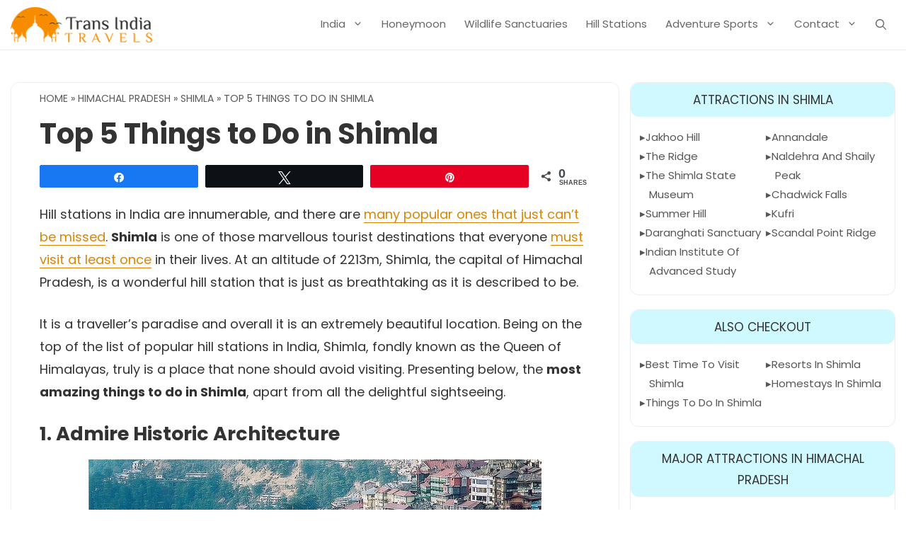

--- FILE ---
content_type: text/html; charset=UTF-8
request_url: https://www.transindiatravels.com/himachal-pradesh/shimla/things-to-do-in-shimla/
body_size: 21619
content:
<!DOCTYPE html>
<html lang="en-US" prefix="og: https://ogp.me/ns#">
<head>
	<meta charset="UTF-8">
	
<!-- Social Warfare v4.5.6 https://warfareplugins.com - BEGINNING OF OUTPUT -->
<style>
	@font-face {
		font-family: "sw-icon-font";
		src:url("https://www.transindiatravels.com/wp-content/plugins/social-warfare/assets/fonts/sw-icon-font.eot?ver=4.5.6");
		src:url("https://www.transindiatravels.com/wp-content/plugins/social-warfare/assets/fonts/sw-icon-font.eot?ver=4.5.6#iefix") format("embedded-opentype"),
		url("https://www.transindiatravels.com/wp-content/plugins/social-warfare/assets/fonts/sw-icon-font.woff?ver=4.5.6") format("woff"),
		url("https://www.transindiatravels.com/wp-content/plugins/social-warfare/assets/fonts/sw-icon-font.ttf?ver=4.5.6") format("truetype"),
		url("https://www.transindiatravels.com/wp-content/plugins/social-warfare/assets/fonts/sw-icon-font.svg?ver=4.5.6#1445203416") format("svg");
		font-weight: normal;
		font-style: normal;
		font-display:block;
	}
</style>
<!-- Social Warfare v4.5.6 https://warfareplugins.com - END OF OUTPUT -->

<meta name="viewport" content="width=device-width, initial-scale=1">
<!-- Search Engine Optimization by Rank Math PRO - https://rankmath.com/ -->
<title>Top 5 Things to Do in Shimla - Trans India Travels</title>
<meta name="description" content="Hill stations in India are innumerable, and there are many popular ones that just can’t be missed. Shimla is one of those marvellous tourist destinations that"/>
<meta name="robots" content="follow, index, max-snippet:-1, max-video-preview:-1, max-image-preview:large"/>
<link rel="canonical" href="https://www.transindiatravels.com/himachal-pradesh/shimla/things-to-do-in-shimla/" />
<meta property="og:locale" content="en_US" />
<meta property="og:type" content="article" />
<meta property="og:title" content="Top 5 Things to Do in Shimla - Trans India Travels" />
<meta property="og:description" content="Hill stations in India are innumerable, and there are many popular ones that just can’t be missed. Shimla is one of those marvellous tourist destinations that" />
<meta property="og:url" content="https://www.transindiatravels.com/himachal-pradesh/shimla/things-to-do-in-shimla/" />
<meta property="og:site_name" content="Trans India Travels" />
<meta property="article:section" content="Shimla" />
<meta property="og:updated_time" content="2021-09-07T22:52:00+05:30" />
<meta property="og:image" content="https://www.transindiatravels.com/wp-content/uploads/shimla-architecture.jpg" />
<meta property="og:image:secure_url" content="https://www.transindiatravels.com/wp-content/uploads/shimla-architecture.jpg" />
<meta property="og:image:width" content="640" />
<meta property="og:image:height" content="434" />
<meta property="og:image:alt" content="Top 5 Things to Do in Shimla" />
<meta property="og:image:type" content="image/jpeg" />
<meta property="article:published_time" content="2016-12-21T16:40:47+05:30" />
<meta property="article:modified_time" content="2021-09-07T22:52:00+05:30" />
<meta name="twitter:card" content="summary_large_image" />
<meta name="twitter:title" content="Top 5 Things to Do in Shimla - Trans India Travels" />
<meta name="twitter:description" content="Hill stations in India are innumerable, and there are many popular ones that just can’t be missed. Shimla is one of those marvellous tourist destinations that" />
<meta name="twitter:image" content="https://www.transindiatravels.com/wp-content/uploads/shimla-architecture.jpg" />
<meta name="twitter:label1" content="Written by" />
<meta name="twitter:data1" content="Trans India Travels" />
<meta name="twitter:label2" content="Time to read" />
<meta name="twitter:data2" content="3 minutes" />
<script type="application/ld+json" class="rank-math-schema-pro">{"@context":"https://schema.org","@graph":[{"@type":["Person","Organization"],"@id":"https://www.transindiatravels.com/#person","name":"Trans India Travels","logo":{"@type":"ImageObject","@id":"https://www.transindiatravels.com/#logo","url":"https://www.transindiatravels.com/wp-content/uploads/transindiatravels-logo.png","contentUrl":"https://www.transindiatravels.com/wp-content/uploads/transindiatravels-logo.png","caption":"Trans India Travels","inLanguage":"en-US","width":"210","height":"52"},"image":{"@type":"ImageObject","@id":"https://www.transindiatravels.com/#logo","url":"https://www.transindiatravels.com/wp-content/uploads/transindiatravels-logo.png","contentUrl":"https://www.transindiatravels.com/wp-content/uploads/transindiatravels-logo.png","caption":"Trans India Travels","inLanguage":"en-US","width":"210","height":"52"}},{"@type":"WebSite","@id":"https://www.transindiatravels.com/#website","url":"https://www.transindiatravels.com","name":"Trans India Travels","publisher":{"@id":"https://www.transindiatravels.com/#person"},"inLanguage":"en-US"},{"@type":"ImageObject","@id":"https://www.transindiatravels.com/wp-content/uploads/shimla-architecture.jpg","url":"https://www.transindiatravels.com/wp-content/uploads/shimla-architecture.jpg","width":"640","height":"434","inLanguage":"en-US"},{"@type":"BreadcrumbList","@id":"https://www.transindiatravels.com/himachal-pradesh/shimla/things-to-do-in-shimla/#breadcrumb","itemListElement":[{"@type":"ListItem","position":"1","item":{"@id":"https://www.transindiatravels.com","name":"Home"}},{"@type":"ListItem","position":"2","item":{"@id":"https://www.transindiatravels.com/himachal-pradesh/","name":"Himachal Pradesh"}},{"@type":"ListItem","position":"3","item":{"@id":"https://www.transindiatravels.com/himachal-pradesh/shimla/","name":"Shimla"}},{"@type":"ListItem","position":"4","item":{"@id":"https://www.transindiatravels.com/himachal-pradesh/shimla/things-to-do-in-shimla/","name":"Top 5 Things to Do in Shimla"}}]},{"@type":"WebPage","@id":"https://www.transindiatravels.com/himachal-pradesh/shimla/things-to-do-in-shimla/#webpage","url":"https://www.transindiatravels.com/himachal-pradesh/shimla/things-to-do-in-shimla/","name":"Top 5 Things to Do in Shimla - Trans India Travels","datePublished":"2016-12-21T16:40:47+05:30","dateModified":"2021-09-07T22:52:00+05:30","isPartOf":{"@id":"https://www.transindiatravels.com/#website"},"primaryImageOfPage":{"@id":"https://www.transindiatravels.com/wp-content/uploads/shimla-architecture.jpg"},"inLanguage":"en-US","breadcrumb":{"@id":"https://www.transindiatravels.com/himachal-pradesh/shimla/things-to-do-in-shimla/#breadcrumb"}},{"@type":"Person","@id":"https://www.transindiatravels.com/himachal-pradesh/shimla/things-to-do-in-shimla/#author","name":"Trans India Travels","image":{"@type":"ImageObject","@id":"https://secure.gravatar.com/avatar/65cd44f281e423556ef71e1bf6fbe0baa51a702554a30de198dcdda3088ff9e8?s=96&amp;d=mm&amp;r=g","url":"https://secure.gravatar.com/avatar/65cd44f281e423556ef71e1bf6fbe0baa51a702554a30de198dcdda3088ff9e8?s=96&amp;d=mm&amp;r=g","caption":"Trans India Travels","inLanguage":"en-US"},"sameAs":["http://new.transindiatravels.com"]},{"@type":"Article","headline":"Top 5 Things to Do in Shimla - Trans India Travels","datePublished":"2016-12-21T16:40:47+05:30","dateModified":"2021-09-07T22:52:00+05:30","articleSection":"Shimla","author":{"@id":"https://www.transindiatravels.com/himachal-pradesh/shimla/things-to-do-in-shimla/#author","name":"Trans India Travels"},"publisher":{"@id":"https://www.transindiatravels.com/#person"},"description":"Hill stations in India are innumerable, and there are many popular ones that just can\u2019t be missed. Shimla is one of those marvellous tourist destinations that","name":"Top 5 Things to Do in Shimla - Trans India Travels","@id":"https://www.transindiatravels.com/himachal-pradesh/shimla/things-to-do-in-shimla/#richSnippet","isPartOf":{"@id":"https://www.transindiatravels.com/himachal-pradesh/shimla/things-to-do-in-shimla/#webpage"},"image":{"@id":"https://www.transindiatravels.com/wp-content/uploads/shimla-architecture.jpg"},"inLanguage":"en-US","mainEntityOfPage":{"@id":"https://www.transindiatravels.com/himachal-pradesh/shimla/things-to-do-in-shimla/#webpage"}}]}</script>
<!-- /Rank Math WordPress SEO plugin -->

<link rel='dns-prefetch' href='//www.google.com' />
<link href='https://fonts.gstatic.com' crossorigin rel='preconnect' />
<link href='https://fonts.googleapis.com' crossorigin rel='preconnect' />
<link rel="alternate" type="application/rss+xml" title="Trans India Travels &raquo; Feed" href="https://www.transindiatravels.com/feed/" />
<link rel="alternate" type="application/rss+xml" title="Trans India Travels &raquo; Comments Feed" href="https://www.transindiatravels.com/comments/feed/" />
<link rel="alternate" type="application/rss+xml" title="Trans India Travels &raquo; Top 5 Things to Do in Shimla Comments Feed" href="https://www.transindiatravels.com/himachal-pradesh/shimla/things-to-do-in-shimla/feed/" />
<link rel="alternate" title="oEmbed (JSON)" type="application/json+oembed" href="https://www.transindiatravels.com/wp-json/oembed/1.0/embed?url=https%3A%2F%2Fwww.transindiatravels.com%2Fhimachal-pradesh%2Fshimla%2Fthings-to-do-in-shimla%2F" />
<link rel="alternate" title="oEmbed (XML)" type="text/xml+oembed" href="https://www.transindiatravels.com/wp-json/oembed/1.0/embed?url=https%3A%2F%2Fwww.transindiatravels.com%2Fhimachal-pradesh%2Fshimla%2Fthings-to-do-in-shimla%2F&#038;format=xml" />
<style id='wp-img-auto-sizes-contain-inline-css'>
img:is([sizes=auto i],[sizes^="auto," i]){contain-intrinsic-size:3000px 1500px}
/*# sourceURL=wp-img-auto-sizes-contain-inline-css */
</style>
<link rel='stylesheet' id='social-warfare-block-css-css' href='https://www.transindiatravels.com/wp-content/plugins/social-warfare/assets/js/post-editor/dist/blocks.style.build.css?ver=ebdf0fb9993b62cc609801227e786ed5' media='all' />
<link rel='stylesheet' id='generate-fonts-css' href='//fonts.googleapis.com/css?family=Poppins:regular,600,700' media='all' />
<style id='wp-emoji-styles-inline-css'>

	img.wp-smiley, img.emoji {
		display: inline !important;
		border: none !important;
		box-shadow: none !important;
		height: 1em !important;
		width: 1em !important;
		margin: 0 0.07em !important;
		vertical-align: -0.1em !important;
		background: none !important;
		padding: 0 !important;
	}
/*# sourceURL=wp-emoji-styles-inline-css */
</style>
<style id='wp-block-library-inline-css'>
:root{--wp-block-synced-color:#7a00df;--wp-block-synced-color--rgb:122,0,223;--wp-bound-block-color:var(--wp-block-synced-color);--wp-editor-canvas-background:#ddd;--wp-admin-theme-color:#007cba;--wp-admin-theme-color--rgb:0,124,186;--wp-admin-theme-color-darker-10:#006ba1;--wp-admin-theme-color-darker-10--rgb:0,107,160.5;--wp-admin-theme-color-darker-20:#005a87;--wp-admin-theme-color-darker-20--rgb:0,90,135;--wp-admin-border-width-focus:2px}@media (min-resolution:192dpi){:root{--wp-admin-border-width-focus:1.5px}}.wp-element-button{cursor:pointer}:root .has-very-light-gray-background-color{background-color:#eee}:root .has-very-dark-gray-background-color{background-color:#313131}:root .has-very-light-gray-color{color:#eee}:root .has-very-dark-gray-color{color:#313131}:root .has-vivid-green-cyan-to-vivid-cyan-blue-gradient-background{background:linear-gradient(135deg,#00d084,#0693e3)}:root .has-purple-crush-gradient-background{background:linear-gradient(135deg,#34e2e4,#4721fb 50%,#ab1dfe)}:root .has-hazy-dawn-gradient-background{background:linear-gradient(135deg,#faaca8,#dad0ec)}:root .has-subdued-olive-gradient-background{background:linear-gradient(135deg,#fafae1,#67a671)}:root .has-atomic-cream-gradient-background{background:linear-gradient(135deg,#fdd79a,#004a59)}:root .has-nightshade-gradient-background{background:linear-gradient(135deg,#330968,#31cdcf)}:root .has-midnight-gradient-background{background:linear-gradient(135deg,#020381,#2874fc)}:root{--wp--preset--font-size--normal:16px;--wp--preset--font-size--huge:42px}.has-regular-font-size{font-size:1em}.has-larger-font-size{font-size:2.625em}.has-normal-font-size{font-size:var(--wp--preset--font-size--normal)}.has-huge-font-size{font-size:var(--wp--preset--font-size--huge)}.has-text-align-center{text-align:center}.has-text-align-left{text-align:left}.has-text-align-right{text-align:right}.has-fit-text{white-space:nowrap!important}#end-resizable-editor-section{display:none}.aligncenter{clear:both}.items-justified-left{justify-content:flex-start}.items-justified-center{justify-content:center}.items-justified-right{justify-content:flex-end}.items-justified-space-between{justify-content:space-between}.screen-reader-text{border:0;clip-path:inset(50%);height:1px;margin:-1px;overflow:hidden;padding:0;position:absolute;width:1px;word-wrap:normal!important}.screen-reader-text:focus{background-color:#ddd;clip-path:none;color:#444;display:block;font-size:1em;height:auto;left:5px;line-height:normal;padding:15px 23px 14px;text-decoration:none;top:5px;width:auto;z-index:100000}html :where(.has-border-color){border-style:solid}html :where([style*=border-top-color]){border-top-style:solid}html :where([style*=border-right-color]){border-right-style:solid}html :where([style*=border-bottom-color]){border-bottom-style:solid}html :where([style*=border-left-color]){border-left-style:solid}html :where([style*=border-width]){border-style:solid}html :where([style*=border-top-width]){border-top-style:solid}html :where([style*=border-right-width]){border-right-style:solid}html :where([style*=border-bottom-width]){border-bottom-style:solid}html :where([style*=border-left-width]){border-left-style:solid}html :where(img[class*=wp-image-]){height:auto;max-width:100%}:where(figure){margin:0 0 1em}html :where(.is-position-sticky){--wp-admin--admin-bar--position-offset:var(--wp-admin--admin-bar--height,0px)}@media screen and (max-width:600px){html :where(.is-position-sticky){--wp-admin--admin-bar--position-offset:0px}}

/*# sourceURL=wp-block-library-inline-css */
</style><style id='wp-block-heading-inline-css'>
h1:where(.wp-block-heading).has-background,h2:where(.wp-block-heading).has-background,h3:where(.wp-block-heading).has-background,h4:where(.wp-block-heading).has-background,h5:where(.wp-block-heading).has-background,h6:where(.wp-block-heading).has-background{padding:1.25em 2.375em}h1.has-text-align-left[style*=writing-mode]:where([style*=vertical-lr]),h1.has-text-align-right[style*=writing-mode]:where([style*=vertical-rl]),h2.has-text-align-left[style*=writing-mode]:where([style*=vertical-lr]),h2.has-text-align-right[style*=writing-mode]:where([style*=vertical-rl]),h3.has-text-align-left[style*=writing-mode]:where([style*=vertical-lr]),h3.has-text-align-right[style*=writing-mode]:where([style*=vertical-rl]),h4.has-text-align-left[style*=writing-mode]:where([style*=vertical-lr]),h4.has-text-align-right[style*=writing-mode]:where([style*=vertical-rl]),h5.has-text-align-left[style*=writing-mode]:where([style*=vertical-lr]),h5.has-text-align-right[style*=writing-mode]:where([style*=vertical-rl]),h6.has-text-align-left[style*=writing-mode]:where([style*=vertical-lr]),h6.has-text-align-right[style*=writing-mode]:where([style*=vertical-rl]){rotate:180deg}
/*# sourceURL=https://www.transindiatravels.com/wp-includes/blocks/heading/style.min.css */
</style>
<style id='wp-block-image-inline-css'>
.wp-block-image>a,.wp-block-image>figure>a{display:inline-block}.wp-block-image img{box-sizing:border-box;height:auto;max-width:100%;vertical-align:bottom}@media not (prefers-reduced-motion){.wp-block-image img.hide{visibility:hidden}.wp-block-image img.show{animation:show-content-image .4s}}.wp-block-image[style*=border-radius] img,.wp-block-image[style*=border-radius]>a{border-radius:inherit}.wp-block-image.has-custom-border img{box-sizing:border-box}.wp-block-image.aligncenter{text-align:center}.wp-block-image.alignfull>a,.wp-block-image.alignwide>a{width:100%}.wp-block-image.alignfull img,.wp-block-image.alignwide img{height:auto;width:100%}.wp-block-image .aligncenter,.wp-block-image .alignleft,.wp-block-image .alignright,.wp-block-image.aligncenter,.wp-block-image.alignleft,.wp-block-image.alignright{display:table}.wp-block-image .aligncenter>figcaption,.wp-block-image .alignleft>figcaption,.wp-block-image .alignright>figcaption,.wp-block-image.aligncenter>figcaption,.wp-block-image.alignleft>figcaption,.wp-block-image.alignright>figcaption{caption-side:bottom;display:table-caption}.wp-block-image .alignleft{float:left;margin:.5em 1em .5em 0}.wp-block-image .alignright{float:right;margin:.5em 0 .5em 1em}.wp-block-image .aligncenter{margin-left:auto;margin-right:auto}.wp-block-image :where(figcaption){margin-bottom:1em;margin-top:.5em}.wp-block-image.is-style-circle-mask img{border-radius:9999px}@supports ((-webkit-mask-image:none) or (mask-image:none)) or (-webkit-mask-image:none){.wp-block-image.is-style-circle-mask img{border-radius:0;-webkit-mask-image:url('data:image/svg+xml;utf8,<svg viewBox="0 0 100 100" xmlns="http://www.w3.org/2000/svg"><circle cx="50" cy="50" r="50"/></svg>');mask-image:url('data:image/svg+xml;utf8,<svg viewBox="0 0 100 100" xmlns="http://www.w3.org/2000/svg"><circle cx="50" cy="50" r="50"/></svg>');mask-mode:alpha;-webkit-mask-position:center;mask-position:center;-webkit-mask-repeat:no-repeat;mask-repeat:no-repeat;-webkit-mask-size:contain;mask-size:contain}}:root :where(.wp-block-image.is-style-rounded img,.wp-block-image .is-style-rounded img){border-radius:9999px}.wp-block-image figure{margin:0}.wp-lightbox-container{display:flex;flex-direction:column;position:relative}.wp-lightbox-container img{cursor:zoom-in}.wp-lightbox-container img:hover+button{opacity:1}.wp-lightbox-container button{align-items:center;backdrop-filter:blur(16px) saturate(180%);background-color:#5a5a5a40;border:none;border-radius:4px;cursor:zoom-in;display:flex;height:20px;justify-content:center;opacity:0;padding:0;position:absolute;right:16px;text-align:center;top:16px;width:20px;z-index:100}@media not (prefers-reduced-motion){.wp-lightbox-container button{transition:opacity .2s ease}}.wp-lightbox-container button:focus-visible{outline:3px auto #5a5a5a40;outline:3px auto -webkit-focus-ring-color;outline-offset:3px}.wp-lightbox-container button:hover{cursor:pointer;opacity:1}.wp-lightbox-container button:focus{opacity:1}.wp-lightbox-container button:focus,.wp-lightbox-container button:hover,.wp-lightbox-container button:not(:hover):not(:active):not(.has-background){background-color:#5a5a5a40;border:none}.wp-lightbox-overlay{box-sizing:border-box;cursor:zoom-out;height:100vh;left:0;overflow:hidden;position:fixed;top:0;visibility:hidden;width:100%;z-index:100000}.wp-lightbox-overlay .close-button{align-items:center;cursor:pointer;display:flex;justify-content:center;min-height:40px;min-width:40px;padding:0;position:absolute;right:calc(env(safe-area-inset-right) + 16px);top:calc(env(safe-area-inset-top) + 16px);z-index:5000000}.wp-lightbox-overlay .close-button:focus,.wp-lightbox-overlay .close-button:hover,.wp-lightbox-overlay .close-button:not(:hover):not(:active):not(.has-background){background:none;border:none}.wp-lightbox-overlay .lightbox-image-container{height:var(--wp--lightbox-container-height);left:50%;overflow:hidden;position:absolute;top:50%;transform:translate(-50%,-50%);transform-origin:top left;width:var(--wp--lightbox-container-width);z-index:9999999999}.wp-lightbox-overlay .wp-block-image{align-items:center;box-sizing:border-box;display:flex;height:100%;justify-content:center;margin:0;position:relative;transform-origin:0 0;width:100%;z-index:3000000}.wp-lightbox-overlay .wp-block-image img{height:var(--wp--lightbox-image-height);min-height:var(--wp--lightbox-image-height);min-width:var(--wp--lightbox-image-width);width:var(--wp--lightbox-image-width)}.wp-lightbox-overlay .wp-block-image figcaption{display:none}.wp-lightbox-overlay button{background:none;border:none}.wp-lightbox-overlay .scrim{background-color:#fff;height:100%;opacity:.9;position:absolute;width:100%;z-index:2000000}.wp-lightbox-overlay.active{visibility:visible}@media not (prefers-reduced-motion){.wp-lightbox-overlay.active{animation:turn-on-visibility .25s both}.wp-lightbox-overlay.active img{animation:turn-on-visibility .35s both}.wp-lightbox-overlay.show-closing-animation:not(.active){animation:turn-off-visibility .35s both}.wp-lightbox-overlay.show-closing-animation:not(.active) img{animation:turn-off-visibility .25s both}.wp-lightbox-overlay.zoom.active{animation:none;opacity:1;visibility:visible}.wp-lightbox-overlay.zoom.active .lightbox-image-container{animation:lightbox-zoom-in .4s}.wp-lightbox-overlay.zoom.active .lightbox-image-container img{animation:none}.wp-lightbox-overlay.zoom.active .scrim{animation:turn-on-visibility .4s forwards}.wp-lightbox-overlay.zoom.show-closing-animation:not(.active){animation:none}.wp-lightbox-overlay.zoom.show-closing-animation:not(.active) .lightbox-image-container{animation:lightbox-zoom-out .4s}.wp-lightbox-overlay.zoom.show-closing-animation:not(.active) .lightbox-image-container img{animation:none}.wp-lightbox-overlay.zoom.show-closing-animation:not(.active) .scrim{animation:turn-off-visibility .4s forwards}}@keyframes show-content-image{0%{visibility:hidden}99%{visibility:hidden}to{visibility:visible}}@keyframes turn-on-visibility{0%{opacity:0}to{opacity:1}}@keyframes turn-off-visibility{0%{opacity:1;visibility:visible}99%{opacity:0;visibility:visible}to{opacity:0;visibility:hidden}}@keyframes lightbox-zoom-in{0%{transform:translate(calc((-100vw + var(--wp--lightbox-scrollbar-width))/2 + var(--wp--lightbox-initial-left-position)),calc(-50vh + var(--wp--lightbox-initial-top-position))) scale(var(--wp--lightbox-scale))}to{transform:translate(-50%,-50%) scale(1)}}@keyframes lightbox-zoom-out{0%{transform:translate(-50%,-50%) scale(1);visibility:visible}99%{visibility:visible}to{transform:translate(calc((-100vw + var(--wp--lightbox-scrollbar-width))/2 + var(--wp--lightbox-initial-left-position)),calc(-50vh + var(--wp--lightbox-initial-top-position))) scale(var(--wp--lightbox-scale));visibility:hidden}}
/*# sourceURL=https://www.transindiatravels.com/wp-includes/blocks/image/style.min.css */
</style>
<style id='wp-block-list-inline-css'>
ol,ul{box-sizing:border-box}:root :where(.wp-block-list.has-background){padding:1.25em 2.375em}
/*# sourceURL=https://www.transindiatravels.com/wp-includes/blocks/list/style.min.css */
</style>
<style id='wp-block-paragraph-inline-css'>
.is-small-text{font-size:.875em}.is-regular-text{font-size:1em}.is-large-text{font-size:2.25em}.is-larger-text{font-size:3em}.has-drop-cap:not(:focus):first-letter{float:left;font-size:8.4em;font-style:normal;font-weight:100;line-height:.68;margin:.05em .1em 0 0;text-transform:uppercase}body.rtl .has-drop-cap:not(:focus):first-letter{float:none;margin-left:.1em}p.has-drop-cap.has-background{overflow:hidden}:root :where(p.has-background){padding:1.25em 2.375em}:where(p.has-text-color:not(.has-link-color)) a{color:inherit}p.has-text-align-left[style*="writing-mode:vertical-lr"],p.has-text-align-right[style*="writing-mode:vertical-rl"]{rotate:180deg}
/*# sourceURL=https://www.transindiatravels.com/wp-includes/blocks/paragraph/style.min.css */
</style>
<style id='global-styles-inline-css'>
:root{--wp--preset--aspect-ratio--square: 1;--wp--preset--aspect-ratio--4-3: 4/3;--wp--preset--aspect-ratio--3-4: 3/4;--wp--preset--aspect-ratio--3-2: 3/2;--wp--preset--aspect-ratio--2-3: 2/3;--wp--preset--aspect-ratio--16-9: 16/9;--wp--preset--aspect-ratio--9-16: 9/16;--wp--preset--color--black: #000000;--wp--preset--color--cyan-bluish-gray: #abb8c3;--wp--preset--color--white: #ffffff;--wp--preset--color--pale-pink: #f78da7;--wp--preset--color--vivid-red: #cf2e2e;--wp--preset--color--luminous-vivid-orange: #ff6900;--wp--preset--color--luminous-vivid-amber: #fcb900;--wp--preset--color--light-green-cyan: #7bdcb5;--wp--preset--color--vivid-green-cyan: #00d084;--wp--preset--color--pale-cyan-blue: #8ed1fc;--wp--preset--color--vivid-cyan-blue: #0693e3;--wp--preset--color--vivid-purple: #9b51e0;--wp--preset--color--contrast: var(--contrast);--wp--preset--color--contrast-2: var(--contrast-2);--wp--preset--color--contrast-3: var(--contrast-3);--wp--preset--color--base: var(--base);--wp--preset--color--base-2: var(--base-2);--wp--preset--color--base-3: var(--base-3);--wp--preset--color--accent: var(--accent);--wp--preset--gradient--vivid-cyan-blue-to-vivid-purple: linear-gradient(135deg,rgb(6,147,227) 0%,rgb(155,81,224) 100%);--wp--preset--gradient--light-green-cyan-to-vivid-green-cyan: linear-gradient(135deg,rgb(122,220,180) 0%,rgb(0,208,130) 100%);--wp--preset--gradient--luminous-vivid-amber-to-luminous-vivid-orange: linear-gradient(135deg,rgb(252,185,0) 0%,rgb(255,105,0) 100%);--wp--preset--gradient--luminous-vivid-orange-to-vivid-red: linear-gradient(135deg,rgb(255,105,0) 0%,rgb(207,46,46) 100%);--wp--preset--gradient--very-light-gray-to-cyan-bluish-gray: linear-gradient(135deg,rgb(238,238,238) 0%,rgb(169,184,195) 100%);--wp--preset--gradient--cool-to-warm-spectrum: linear-gradient(135deg,rgb(74,234,220) 0%,rgb(151,120,209) 20%,rgb(207,42,186) 40%,rgb(238,44,130) 60%,rgb(251,105,98) 80%,rgb(254,248,76) 100%);--wp--preset--gradient--blush-light-purple: linear-gradient(135deg,rgb(255,206,236) 0%,rgb(152,150,240) 100%);--wp--preset--gradient--blush-bordeaux: linear-gradient(135deg,rgb(254,205,165) 0%,rgb(254,45,45) 50%,rgb(107,0,62) 100%);--wp--preset--gradient--luminous-dusk: linear-gradient(135deg,rgb(255,203,112) 0%,rgb(199,81,192) 50%,rgb(65,88,208) 100%);--wp--preset--gradient--pale-ocean: linear-gradient(135deg,rgb(255,245,203) 0%,rgb(182,227,212) 50%,rgb(51,167,181) 100%);--wp--preset--gradient--electric-grass: linear-gradient(135deg,rgb(202,248,128) 0%,rgb(113,206,126) 100%);--wp--preset--gradient--midnight: linear-gradient(135deg,rgb(2,3,129) 0%,rgb(40,116,252) 100%);--wp--preset--font-size--small: 13px;--wp--preset--font-size--medium: 20px;--wp--preset--font-size--large: 36px;--wp--preset--font-size--x-large: 42px;--wp--preset--spacing--20: 0.44rem;--wp--preset--spacing--30: 0.67rem;--wp--preset--spacing--40: 1rem;--wp--preset--spacing--50: 1.5rem;--wp--preset--spacing--60: 2.25rem;--wp--preset--spacing--70: 3.38rem;--wp--preset--spacing--80: 5.06rem;--wp--preset--shadow--natural: 6px 6px 9px rgba(0, 0, 0, 0.2);--wp--preset--shadow--deep: 12px 12px 50px rgba(0, 0, 0, 0.4);--wp--preset--shadow--sharp: 6px 6px 0px rgba(0, 0, 0, 0.2);--wp--preset--shadow--outlined: 6px 6px 0px -3px rgb(255, 255, 255), 6px 6px rgb(0, 0, 0);--wp--preset--shadow--crisp: 6px 6px 0px rgb(0, 0, 0);}:where(.is-layout-flex){gap: 0.5em;}:where(.is-layout-grid){gap: 0.5em;}body .is-layout-flex{display: flex;}.is-layout-flex{flex-wrap: wrap;align-items: center;}.is-layout-flex > :is(*, div){margin: 0;}body .is-layout-grid{display: grid;}.is-layout-grid > :is(*, div){margin: 0;}:where(.wp-block-columns.is-layout-flex){gap: 2em;}:where(.wp-block-columns.is-layout-grid){gap: 2em;}:where(.wp-block-post-template.is-layout-flex){gap: 1.25em;}:where(.wp-block-post-template.is-layout-grid){gap: 1.25em;}.has-black-color{color: var(--wp--preset--color--black) !important;}.has-cyan-bluish-gray-color{color: var(--wp--preset--color--cyan-bluish-gray) !important;}.has-white-color{color: var(--wp--preset--color--white) !important;}.has-pale-pink-color{color: var(--wp--preset--color--pale-pink) !important;}.has-vivid-red-color{color: var(--wp--preset--color--vivid-red) !important;}.has-luminous-vivid-orange-color{color: var(--wp--preset--color--luminous-vivid-orange) !important;}.has-luminous-vivid-amber-color{color: var(--wp--preset--color--luminous-vivid-amber) !important;}.has-light-green-cyan-color{color: var(--wp--preset--color--light-green-cyan) !important;}.has-vivid-green-cyan-color{color: var(--wp--preset--color--vivid-green-cyan) !important;}.has-pale-cyan-blue-color{color: var(--wp--preset--color--pale-cyan-blue) !important;}.has-vivid-cyan-blue-color{color: var(--wp--preset--color--vivid-cyan-blue) !important;}.has-vivid-purple-color{color: var(--wp--preset--color--vivid-purple) !important;}.has-black-background-color{background-color: var(--wp--preset--color--black) !important;}.has-cyan-bluish-gray-background-color{background-color: var(--wp--preset--color--cyan-bluish-gray) !important;}.has-white-background-color{background-color: var(--wp--preset--color--white) !important;}.has-pale-pink-background-color{background-color: var(--wp--preset--color--pale-pink) !important;}.has-vivid-red-background-color{background-color: var(--wp--preset--color--vivid-red) !important;}.has-luminous-vivid-orange-background-color{background-color: var(--wp--preset--color--luminous-vivid-orange) !important;}.has-luminous-vivid-amber-background-color{background-color: var(--wp--preset--color--luminous-vivid-amber) !important;}.has-light-green-cyan-background-color{background-color: var(--wp--preset--color--light-green-cyan) !important;}.has-vivid-green-cyan-background-color{background-color: var(--wp--preset--color--vivid-green-cyan) !important;}.has-pale-cyan-blue-background-color{background-color: var(--wp--preset--color--pale-cyan-blue) !important;}.has-vivid-cyan-blue-background-color{background-color: var(--wp--preset--color--vivid-cyan-blue) !important;}.has-vivid-purple-background-color{background-color: var(--wp--preset--color--vivid-purple) !important;}.has-black-border-color{border-color: var(--wp--preset--color--black) !important;}.has-cyan-bluish-gray-border-color{border-color: var(--wp--preset--color--cyan-bluish-gray) !important;}.has-white-border-color{border-color: var(--wp--preset--color--white) !important;}.has-pale-pink-border-color{border-color: var(--wp--preset--color--pale-pink) !important;}.has-vivid-red-border-color{border-color: var(--wp--preset--color--vivid-red) !important;}.has-luminous-vivid-orange-border-color{border-color: var(--wp--preset--color--luminous-vivid-orange) !important;}.has-luminous-vivid-amber-border-color{border-color: var(--wp--preset--color--luminous-vivid-amber) !important;}.has-light-green-cyan-border-color{border-color: var(--wp--preset--color--light-green-cyan) !important;}.has-vivid-green-cyan-border-color{border-color: var(--wp--preset--color--vivid-green-cyan) !important;}.has-pale-cyan-blue-border-color{border-color: var(--wp--preset--color--pale-cyan-blue) !important;}.has-vivid-cyan-blue-border-color{border-color: var(--wp--preset--color--vivid-cyan-blue) !important;}.has-vivid-purple-border-color{border-color: var(--wp--preset--color--vivid-purple) !important;}.has-vivid-cyan-blue-to-vivid-purple-gradient-background{background: var(--wp--preset--gradient--vivid-cyan-blue-to-vivid-purple) !important;}.has-light-green-cyan-to-vivid-green-cyan-gradient-background{background: var(--wp--preset--gradient--light-green-cyan-to-vivid-green-cyan) !important;}.has-luminous-vivid-amber-to-luminous-vivid-orange-gradient-background{background: var(--wp--preset--gradient--luminous-vivid-amber-to-luminous-vivid-orange) !important;}.has-luminous-vivid-orange-to-vivid-red-gradient-background{background: var(--wp--preset--gradient--luminous-vivid-orange-to-vivid-red) !important;}.has-very-light-gray-to-cyan-bluish-gray-gradient-background{background: var(--wp--preset--gradient--very-light-gray-to-cyan-bluish-gray) !important;}.has-cool-to-warm-spectrum-gradient-background{background: var(--wp--preset--gradient--cool-to-warm-spectrum) !important;}.has-blush-light-purple-gradient-background{background: var(--wp--preset--gradient--blush-light-purple) !important;}.has-blush-bordeaux-gradient-background{background: var(--wp--preset--gradient--blush-bordeaux) !important;}.has-luminous-dusk-gradient-background{background: var(--wp--preset--gradient--luminous-dusk) !important;}.has-pale-ocean-gradient-background{background: var(--wp--preset--gradient--pale-ocean) !important;}.has-electric-grass-gradient-background{background: var(--wp--preset--gradient--electric-grass) !important;}.has-midnight-gradient-background{background: var(--wp--preset--gradient--midnight) !important;}.has-small-font-size{font-size: var(--wp--preset--font-size--small) !important;}.has-medium-font-size{font-size: var(--wp--preset--font-size--medium) !important;}.has-large-font-size{font-size: var(--wp--preset--font-size--large) !important;}.has-x-large-font-size{font-size: var(--wp--preset--font-size--x-large) !important;}
/*# sourceURL=global-styles-inline-css */
</style>

<style id='classic-theme-styles-inline-css'>
/*! This file is auto-generated */
.wp-block-button__link{color:#fff;background-color:#32373c;border-radius:9999px;box-shadow:none;text-decoration:none;padding:calc(.667em + 2px) calc(1.333em + 2px);font-size:1.125em}.wp-block-file__button{background:#32373c;color:#fff;text-decoration:none}
/*# sourceURL=/wp-includes/css/classic-themes.min.css */
</style>
<link rel='stylesheet' id='toc-screen-css' href='https://www.transindiatravels.com/wp-content/plugins/table-of-contents-plus/screen.min.css?ver=2411.1' media='all' />
<link rel='stylesheet' id='wp-show-posts-css' href='https://www.transindiatravels.com/wp-content/plugins/wp-show-posts/css/wp-show-posts-min.css?ver=1.1.6' media='all' />
<link rel='stylesheet' id='social_warfare-css' href='https://www.transindiatravels.com/wp-content/plugins/social-warfare/assets/css/style.min.css?ver=4.5.6' media='all' />
<link rel='stylesheet' id='generate-comments-css' href='https://www.transindiatravels.com/wp-content/themes/generatepress/assets/css/components/comments.min.css?ver=3.6.1' media='all' />
<link rel='stylesheet' id='generate-style-css' href='https://www.transindiatravels.com/wp-content/themes/generatepress/assets/css/main.min.css?ver=3.6.1' media='all' />
<style id='generate-style-inline-css'>
body{background-color:#ffffff;color:#333333;}a{color:#1e73be;}a:hover, a:focus, a:active{color:#000000;}.grid-container{max-width:1250px;}.wp-block-group__inner-container{max-width:1250px;margin-left:auto;margin-right:auto;}.site-header .header-image{width:200px;}.generate-back-to-top{font-size:20px;border-radius:3px;position:fixed;bottom:30px;right:30px;line-height:40px;width:40px;text-align:center;z-index:10;transition:opacity 300ms ease-in-out;opacity:0.1;transform:translateY(1000px);}.generate-back-to-top__show{opacity:1;transform:translateY(0);}.navigation-search{position:absolute;left:-99999px;pointer-events:none;visibility:hidden;z-index:20;width:100%;top:0;transition:opacity 100ms ease-in-out;opacity:0;}.navigation-search.nav-search-active{left:0;right:0;pointer-events:auto;visibility:visible;opacity:1;}.navigation-search input[type="search"]{outline:0;border:0;vertical-align:bottom;line-height:1;opacity:0.9;width:100%;z-index:20;border-radius:0;-webkit-appearance:none;height:60px;}.navigation-search input::-ms-clear{display:none;width:0;height:0;}.navigation-search input::-ms-reveal{display:none;width:0;height:0;}.navigation-search input::-webkit-search-decoration, .navigation-search input::-webkit-search-cancel-button, .navigation-search input::-webkit-search-results-button, .navigation-search input::-webkit-search-results-decoration{display:none;}.gen-sidebar-nav .navigation-search{top:auto;bottom:0;}:root{--contrast:#222222;--contrast-2:#575760;--contrast-3:#b2b2be;--base:#f0f0f0;--base-2:#f7f8f9;--base-3:#ffffff;--accent:#1e73be;}:root .has-contrast-color{color:var(--contrast);}:root .has-contrast-background-color{background-color:var(--contrast);}:root .has-contrast-2-color{color:var(--contrast-2);}:root .has-contrast-2-background-color{background-color:var(--contrast-2);}:root .has-contrast-3-color{color:var(--contrast-3);}:root .has-contrast-3-background-color{background-color:var(--contrast-3);}:root .has-base-color{color:var(--base);}:root .has-base-background-color{background-color:var(--base);}:root .has-base-2-color{color:var(--base-2);}:root .has-base-2-background-color{background-color:var(--base-2);}:root .has-base-3-color{color:var(--base-3);}:root .has-base-3-background-color{background-color:var(--base-3);}:root .has-accent-color{color:var(--accent);}:root .has-accent-background-color{background-color:var(--accent);}body, button, input, select, textarea{font-family:"Poppins", sans-serif;font-size:18px;}body{line-height:1.8;}.entry-content > [class*="wp-block-"]:not(:last-child):not(.wp-block-heading){margin-bottom:1.5em;}.main-navigation a, .menu-toggle{font-weight:400;}.main-navigation .main-nav ul ul li a{font-size:14px;}.sidebar .widget, .footer-widgets .widget{font-size:17px;}h1{font-weight:700;font-size:40px;margin-bottom:15px;}h2{font-weight:700;font-size:27px;}@media (max-width:768px){h1{font-size:31px;}h2{font-size:27px;}h3{font-size:24px;}h4{font-size:22px;}h5{font-size:19px;}}.top-bar{background-color:#636363;color:#ffffff;}.top-bar a{color:#ffffff;}.top-bar a:hover{color:#303030;}.site-header{background-color:#ffffff;}.main-title a,.main-title a:hover{color:#222222;}.site-description{color:#757575;}.mobile-menu-control-wrapper .menu-toggle,.mobile-menu-control-wrapper .menu-toggle:hover,.mobile-menu-control-wrapper .menu-toggle:focus,.has-inline-mobile-toggle #site-navigation.toggled{background-color:rgba(0, 0, 0, 0.02);}.main-navigation,.main-navigation ul ul{background-color:#ffffff;}.main-navigation .main-nav ul li a, .main-navigation .menu-toggle, .main-navigation .menu-bar-items{color:#666666;}.main-navigation .main-nav ul li:not([class*="current-menu-"]):hover > a, .main-navigation .main-nav ul li:not([class*="current-menu-"]):focus > a, .main-navigation .main-nav ul li.sfHover:not([class*="current-menu-"]) > a, .main-navigation .menu-bar-item:hover > a, .main-navigation .menu-bar-item.sfHover > a{color:#dd8500;background-color:#ffffff;}button.menu-toggle:hover,button.menu-toggle:focus{color:#666666;}.main-navigation .main-nav ul li[class*="current-menu-"] > a{color:#dd8500;background-color:#ffffff;}.navigation-search input[type="search"],.navigation-search input[type="search"]:active, .navigation-search input[type="search"]:focus, .main-navigation .main-nav ul li.search-item.active > a, .main-navigation .menu-bar-items .search-item.active > a{color:#dd8500;background-color:#ffffff;}.main-navigation ul ul{background-color:#ffffff;}.main-navigation .main-nav ul ul li a{color:#515151;}.main-navigation .main-nav ul ul li:not([class*="current-menu-"]):hover > a,.main-navigation .main-nav ul ul li:not([class*="current-menu-"]):focus > a, .main-navigation .main-nav ul ul li.sfHover:not([class*="current-menu-"]) > a{color:#dd8500;background-color:#ffffff;}.main-navigation .main-nav ul ul li[class*="current-menu-"] > a{color:#dd8500;background-color:#eaeaea;}.separate-containers .inside-article, .separate-containers .comments-area, .separate-containers .page-header, .one-container .container, .separate-containers .paging-navigation, .inside-page-header{background-color:#ffffff;}.inside-article a,.paging-navigation a,.comments-area a,.page-header a{color:#dd8500;}.inside-article a:hover,.paging-navigation a:hover,.comments-area a:hover,.page-header a:hover{color:#333333;}.entry-title a{color:#333333;}.entry-title a:hover{color:#dd8500;}.entry-meta{color:#595959;}.sidebar .widget{background-color:#ffffff;}.footer-widgets{background-color:#ffffff;}.footer-widgets .widget-title{color:#000000;}.site-info{color:#4f4f4f;background-color:#f2f2f2;}.site-info a{color:#ffffff;}.site-info a:hover{color:#d3d3d3;}.footer-bar .widget_nav_menu .current-menu-item a{color:#d3d3d3;}input[type="text"],input[type="email"],input[type="url"],input[type="password"],input[type="search"],input[type="tel"],input[type="number"],textarea,select{color:#666666;background-color:#fafafa;border-color:#cccccc;}input[type="text"]:focus,input[type="email"]:focus,input[type="url"]:focus,input[type="password"]:focus,input[type="search"]:focus,input[type="tel"]:focus,input[type="number"]:focus,textarea:focus,select:focus{color:#666666;background-color:#ffffff;border-color:#bfbfbf;}button,html input[type="button"],input[type="reset"],input[type="submit"],a.button,a.wp-block-button__link:not(.has-background){color:#ffffff;background-color:#55555e;}button:hover,html input[type="button"]:hover,input[type="reset"]:hover,input[type="submit"]:hover,a.button:hover,button:focus,html input[type="button"]:focus,input[type="reset"]:focus,input[type="submit"]:focus,a.button:focus,a.wp-block-button__link:not(.has-background):active,a.wp-block-button__link:not(.has-background):focus,a.wp-block-button__link:not(.has-background):hover{color:#ffffff;background-color:#3f4047;}a.generate-back-to-top{background-color:rgba( 0,0,0,0.4 );color:#ffffff;}a.generate-back-to-top:hover,a.generate-back-to-top:focus{background-color:rgba( 0,0,0,0.6 );color:#ffffff;}:root{--gp-search-modal-bg-color:var(--base-3);--gp-search-modal-text-color:var(--contrast);--gp-search-modal-overlay-bg-color:rgba(0,0,0,0.2);}@media (max-width: 768px){.main-navigation .menu-bar-item:hover > a, .main-navigation .menu-bar-item.sfHover > a{background:none;color:#666666;}}.inside-header{padding:4px 0px 4px 0px;}.nav-below-header .main-navigation .inside-navigation.grid-container, .nav-above-header .main-navigation .inside-navigation.grid-container{padding:0px 13px 0px 13px;}.separate-containers .inside-article, .separate-containers .comments-area, .separate-containers .page-header, .separate-containers .paging-navigation, .one-container .site-content, .inside-page-header{padding:10px 40px 10px 40px;}.site-main .wp-block-group__inner-container{padding:10px 40px 10px 40px;}.separate-containers .paging-navigation{padding-top:20px;padding-bottom:20px;}.entry-content .alignwide, body:not(.no-sidebar) .entry-content .alignfull{margin-left:-40px;width:calc(100% + 80px);max-width:calc(100% + 80px);}.sidebar .widget, .page-header, .widget-area .main-navigation, .site-main > *{margin-bottom:15px;}.separate-containers .site-main{margin:15px;}.both-right .inside-left-sidebar,.both-left .inside-left-sidebar{margin-right:7px;}.both-right .inside-right-sidebar,.both-left .inside-right-sidebar{margin-left:7px;}.one-container.archive .post:not(:last-child):not(.is-loop-template-item), .one-container.blog .post:not(:last-child):not(.is-loop-template-item){padding-bottom:10px;}.separate-containers .featured-image{margin-top:15px;}.separate-containers .inside-right-sidebar, .separate-containers .inside-left-sidebar{margin-top:15px;margin-bottom:15px;}.main-navigation .main-nav ul li a,.menu-toggle,.main-navigation .menu-bar-item > a{padding-left:13px;padding-right:13px;}.main-navigation .main-nav ul ul li a{padding:6px 13px 6px 13px;}.rtl .menu-item-has-children .dropdown-menu-toggle{padding-left:13px;}.menu-item-has-children .dropdown-menu-toggle{padding-right:13px;}.menu-item-has-children ul .dropdown-menu-toggle{padding-top:6px;padding-bottom:6px;margin-top:-6px;}.rtl .main-navigation .main-nav ul li.menu-item-has-children > a{padding-right:13px;}@media (max-width:768px){.separate-containers .inside-article, .separate-containers .comments-area, .separate-containers .page-header, .separate-containers .paging-navigation, .one-container .site-content, .inside-page-header{padding:30px;}.site-main .wp-block-group__inner-container{padding:30px;}.inside-top-bar{padding-right:30px;padding-left:30px;}.inside-header{padding-right:30px;padding-left:30px;}.widget-area .widget{padding-top:30px;padding-right:30px;padding-bottom:30px;padding-left:30px;}.footer-widgets-container{padding-top:30px;padding-right:30px;padding-bottom:30px;padding-left:30px;}.inside-site-info{padding-right:30px;padding-left:30px;}.entry-content .alignwide, body:not(.no-sidebar) .entry-content .alignfull{margin-left:-30px;width:calc(100% + 60px);max-width:calc(100% + 60px);}.one-container .site-main .paging-navigation{margin-bottom:15px;}}/* End cached CSS */.is-right-sidebar{width:30%;}.is-left-sidebar{width:25%;}.site-content .content-area{width:70%;}@media (max-width: 768px){.main-navigation .menu-toggle,.sidebar-nav-mobile:not(#sticky-placeholder){display:block;}.main-navigation ul,.gen-sidebar-nav,.main-navigation:not(.slideout-navigation):not(.toggled) .main-nav > ul,.has-inline-mobile-toggle #site-navigation .inside-navigation > *:not(.navigation-search):not(.main-nav){display:none;}.nav-align-right .inside-navigation,.nav-align-center .inside-navigation{justify-content:space-between;}.has-inline-mobile-toggle .mobile-menu-control-wrapper{display:flex;flex-wrap:wrap;}.has-inline-mobile-toggle .inside-header{flex-direction:row;text-align:left;flex-wrap:wrap;}.has-inline-mobile-toggle .header-widget,.has-inline-mobile-toggle #site-navigation{flex-basis:100%;}.nav-float-left .has-inline-mobile-toggle #site-navigation{order:10;}}
.dynamic-author-image-rounded{border-radius:100%;}.dynamic-featured-image, .dynamic-author-image{vertical-align:middle;}.one-container.blog .dynamic-content-template:not(:last-child), .one-container.archive .dynamic-content-template:not(:last-child){padding-bottom:0px;}.dynamic-entry-excerpt > p:last-child{margin-bottom:0px;}
h1.entry-title{font-weight:700;}h2.entry-title{font-weight:700;font-size:38px;}
.post-image:not(:first-child), .page-content:not(:first-child), .entry-content:not(:first-child), .entry-summary:not(:first-child), footer.entry-meta{margin-top:1em;}.post-image-above-header .inside-article div.featured-image, .post-image-above-header .inside-article div.post-image{margin-bottom:1em;}
/*# sourceURL=generate-style-inline-css */
</style>
<link rel='stylesheet' id='generate-child-css' href='https://www.transindiatravels.com/wp-content/themes/generatepress_child/style.css?ver=1631765230' media='all' />
<style id='generateblocks-inline-css'>
.gb-container-b8d0cab5 > .gb-inside-container{padding:0;}.gb-grid-wrapper > .gb-grid-column-b8d0cab5 > .gb-container{display:flex;flex-direction:column;height:100%;}.gb-container-a7f4d6b5 > .gb-inside-container{padding:0;}.gb-grid-wrapper > .gb-grid-column-a7f4d6b5 > .gb-container{display:flex;flex-direction:column;height:100%;}.gb-container-6744689a > .gb-inside-container{padding:0;}.gb-grid-wrapper > .gb-grid-column-6744689a > .gb-container{display:flex;flex-direction:column;height:100%;}.gb-container-5a756b5d > .gb-inside-container{padding:0;}.gb-grid-wrapper > .gb-grid-column-5a756b5d > .gb-container{display:flex;flex-direction:column;height:100%;}.gb-container-694574b0 > .gb-inside-container{padding:0;}.gb-grid-wrapper > .gb-grid-column-694574b0 > .gb-container{display:flex;flex-direction:column;height:100%;}.gb-container-fd1b2ca4 > .gb-inside-container{padding:0;}.gb-grid-wrapper > .gb-grid-column-fd1b2ca4 > .gb-container{display:flex;flex-direction:column;height:100%;}.gb-container-b827556c{border-radius:8px;background-color:rgba(245, 245, 245, 0.33);}.gb-container-b827556c > .gb-inside-container{padding:10px;max-width:1250px;margin-left:auto;margin-right:auto;}.gb-grid-wrapper > .gb-grid-column-b827556c > .gb-container{display:flex;flex-direction:column;height:100%;}.gb-container-4077b7d0 > .gb-inside-container{padding:0;}.gb-grid-wrapper > .gb-grid-column-4077b7d0{width:10%;}.gb-grid-wrapper > .gb-grid-column-4077b7d0 > .gb-container{display:flex;flex-direction:column;height:100%;}.gb-container-2542ce76 > .gb-inside-container{padding:0;}.gb-grid-wrapper > .gb-grid-column-2542ce76{width:90%;}.gb-grid-wrapper > .gb-grid-column-2542ce76 > .gb-container{display:flex;flex-direction:column;height:100%;}h3.gb-headline-3e273a6a{font-size:22px;font-weight:600;}div.gb-headline-125a6599{font-size:13px;}.gb-grid-wrapper-0d8d86d6{display:flex;flex-wrap:wrap;margin-left:-5px;}.gb-grid-wrapper-0d8d86d6 > .gb-grid-column{box-sizing:border-box;padding-left:5px;}@media (max-width: 767px) {.gb-grid-wrapper > .gb-grid-column-b8d0cab5{width:100%;}.gb-grid-wrapper > .gb-grid-column-a7f4d6b5{width:100%;}.gb-grid-wrapper > .gb-grid-column-6744689a{width:100%;}.gb-grid-wrapper > .gb-grid-column-5a756b5d{width:100%;}.gb-grid-wrapper > .gb-grid-column-694574b0{width:100%;}.gb-grid-wrapper > .gb-grid-column-fd1b2ca4{width:100%;}.gb-grid-wrapper > .gb-grid-column-b827556c{width:100%;}.gb-grid-wrapper > .gb-grid-column-4077b7d0{width:100%;}.gb-grid-wrapper > .gb-grid-column-2542ce76{width:100%;}}:root{--gb-container-width:1250px;}.gb-container .wp-block-image img{vertical-align:middle;}.gb-grid-wrapper .wp-block-image{margin-bottom:0;}.gb-highlight{background:none;}.gb-shape{line-height:0;}
/*# sourceURL=generateblocks-inline-css */
</style>
<link rel='stylesheet' id='generate-blog-columns-css' href='https://www.transindiatravels.com/wp-content/plugins/gp-premium/blog/functions/css/columns.min.css?ver=2.3.1' media='all' />
<script src="https://www.transindiatravels.com/wp-includes/js/jquery/jquery.min.js?ver=3.7.1" id="jquery-core-js"></script>
<script src="https://www.transindiatravels.com/wp-includes/js/jquery/jquery-migrate.min.js?ver=3.4.1" id="jquery-migrate-js"></script>
<link rel="https://api.w.org/" href="https://www.transindiatravels.com/wp-json/" /><link rel="alternate" title="JSON" type="application/json" href="https://www.transindiatravels.com/wp-json/wp/v2/posts/5133" /><link rel="EditURI" type="application/rsd+xml" title="RSD" href="https://www.transindiatravels.com/xmlrpc.php?rsd" />

<link rel='shortlink' href='https://www.transindiatravels.com/?p=5133' />
		<script type="text/javascript">
			var _statcounter = _statcounter || [];
			_statcounter.push({"tags": {"author": "Trans India Travels"}});
		</script>
		<link rel="icon" href="https://www.transindiatravels.com/wp-content/uploads/fav-icon.png" sizes="32x32" />
<link rel="icon" href="https://www.transindiatravels.com/wp-content/uploads/fav-icon.png" sizes="192x192" />
<link rel="apple-touch-icon" href="https://www.transindiatravels.com/wp-content/uploads/fav-icon.png" />
<meta name="msapplication-TileImage" content="https://www.transindiatravels.com/wp-content/uploads/fav-icon.png" />
</head>

<body class="wp-singular post-template-default single single-post postid-5133 single-format-standard wp-custom-logo wp-embed-responsive wp-theme-generatepress wp-child-theme-generatepress_child post-image-above-header post-image-aligned-center sticky-menu-fade right-sidebar nav-float-right separate-containers nav-search-enabled header-aligned-left dropdown-hover" itemtype="https://schema.org/Blog" itemscope>
	<a class="screen-reader-text skip-link" href="#content" title="Skip to content">Skip to content</a>		<header class="site-header has-inline-mobile-toggle" id="masthead" aria-label="Site"  itemtype="https://schema.org/WPHeader" itemscope>
			<div class="inside-header grid-container">
				<div class="site-logo">
					<a href="https://www.transindiatravels.com/" rel="home">
						<img  class="header-image is-logo-image" alt="Trans India Travels" src="https://www.transindiatravels.com/wp-content/uploads/transindiatravels-logo.png" width="210" height="52" />
					</a>
				</div>	<nav class="main-navigation mobile-menu-control-wrapper" id="mobile-menu-control-wrapper" aria-label="Mobile Toggle">
		<div class="menu-bar-items"><span class="menu-bar-item search-item"><a aria-label="Open Search Bar" href="#"><span class="gp-icon icon-search"><svg viewBox="0 0 512 512" aria-hidden="true" xmlns="http://www.w3.org/2000/svg" width="1em" height="1em"><path fill-rule="evenodd" clip-rule="evenodd" d="M208 48c-88.366 0-160 71.634-160 160s71.634 160 160 160 160-71.634 160-160S296.366 48 208 48zM0 208C0 93.125 93.125 0 208 0s208 93.125 208 208c0 48.741-16.765 93.566-44.843 129.024l133.826 134.018c9.366 9.379 9.355 24.575-.025 33.941-9.379 9.366-24.575 9.355-33.941-.025L337.238 370.987C301.747 399.167 256.839 416 208 416 93.125 416 0 322.875 0 208z" /></svg><svg viewBox="0 0 512 512" aria-hidden="true" xmlns="http://www.w3.org/2000/svg" width="1em" height="1em"><path d="M71.029 71.029c9.373-9.372 24.569-9.372 33.942 0L256 222.059l151.029-151.03c9.373-9.372 24.569-9.372 33.942 0 9.372 9.373 9.372 24.569 0 33.942L289.941 256l151.03 151.029c9.372 9.373 9.372 24.569 0 33.942-9.373 9.372-24.569 9.372-33.942 0L256 289.941l-151.029 151.03c-9.373 9.372-24.569 9.372-33.942 0-9.372-9.373-9.372-24.569 0-33.942L222.059 256 71.029 104.971c-9.372-9.373-9.372-24.569 0-33.942z" /></svg></span></a></span></div>		<button data-nav="site-navigation" class="menu-toggle" aria-controls="primary-menu" aria-expanded="false">
			<span class="gp-icon icon-menu-bars"><svg viewBox="0 0 512 512" aria-hidden="true" xmlns="http://www.w3.org/2000/svg" width="1em" height="1em"><path d="M0 96c0-13.255 10.745-24 24-24h464c13.255 0 24 10.745 24 24s-10.745 24-24 24H24c-13.255 0-24-10.745-24-24zm0 160c0-13.255 10.745-24 24-24h464c13.255 0 24 10.745 24 24s-10.745 24-24 24H24c-13.255 0-24-10.745-24-24zm0 160c0-13.255 10.745-24 24-24h464c13.255 0 24 10.745 24 24s-10.745 24-24 24H24c-13.255 0-24-10.745-24-24z" /></svg><svg viewBox="0 0 512 512" aria-hidden="true" xmlns="http://www.w3.org/2000/svg" width="1em" height="1em"><path d="M71.029 71.029c9.373-9.372 24.569-9.372 33.942 0L256 222.059l151.029-151.03c9.373-9.372 24.569-9.372 33.942 0 9.372 9.373 9.372 24.569 0 33.942L289.941 256l151.03 151.029c9.372 9.373 9.372 24.569 0 33.942-9.373 9.372-24.569 9.372-33.942 0L256 289.941l-151.029 151.03c-9.373 9.372-24.569 9.372-33.942 0-9.372-9.373-9.372-24.569 0-33.942L222.059 256 71.029 104.971c-9.372-9.373-9.372-24.569 0-33.942z" /></svg></span><span class="screen-reader-text">Menu</span>		</button>
	</nav>
			<nav class="main-navigation has-menu-bar-items sub-menu-right" id="site-navigation" aria-label="Primary"  itemtype="https://schema.org/SiteNavigationElement" itemscope>
			<div class="inside-navigation grid-container">
				<form method="get" class="search-form navigation-search" action="https://www.transindiatravels.com/">
					<input type="search" class="search-field" value="" name="s" title="Search" />
				</form>				<button class="menu-toggle" aria-controls="primary-menu" aria-expanded="false">
					<span class="gp-icon icon-menu-bars"><svg viewBox="0 0 512 512" aria-hidden="true" xmlns="http://www.w3.org/2000/svg" width="1em" height="1em"><path d="M0 96c0-13.255 10.745-24 24-24h464c13.255 0 24 10.745 24 24s-10.745 24-24 24H24c-13.255 0-24-10.745-24-24zm0 160c0-13.255 10.745-24 24-24h464c13.255 0 24 10.745 24 24s-10.745 24-24 24H24c-13.255 0-24-10.745-24-24zm0 160c0-13.255 10.745-24 24-24h464c13.255 0 24 10.745 24 24s-10.745 24-24 24H24c-13.255 0-24-10.745-24-24z" /></svg><svg viewBox="0 0 512 512" aria-hidden="true" xmlns="http://www.w3.org/2000/svg" width="1em" height="1em"><path d="M71.029 71.029c9.373-9.372 24.569-9.372 33.942 0L256 222.059l151.029-151.03c9.373-9.372 24.569-9.372 33.942 0 9.372 9.373 9.372 24.569 0 33.942L289.941 256l151.03 151.029c9.372 9.373 9.372 24.569 0 33.942-9.373 9.372-24.569 9.372-33.942 0L256 289.941l-151.029 151.03c-9.373 9.372-24.569 9.372-33.942 0-9.372-9.373-9.372-24.569 0-33.942L222.059 256 71.029 104.971c-9.372-9.373-9.372-24.569 0-33.942z" /></svg></span><span class="screen-reader-text">Menu</span>				</button>
				<div id="primary-menu" class="main-nav"><ul id="menu-primary-menu" class=" menu sf-menu"><li id="menu-item-23209" class="mega-menu menu-item menu-item-type-custom menu-item-object-custom menu-item-has-children menu-item-23209"><a href="https://www.transindiatravels.com/india/best-places-to-visit-in-india/">India<span role="presentation" class="dropdown-menu-toggle"><span class="gp-icon icon-arrow"><svg viewBox="0 0 330 512" aria-hidden="true" xmlns="http://www.w3.org/2000/svg" width="1em" height="1em"><path d="M305.913 197.085c0 2.266-1.133 4.815-2.833 6.514L171.087 335.593c-1.7 1.7-4.249 2.832-6.515 2.832s-4.815-1.133-6.515-2.832L26.064 203.599c-1.7-1.7-2.832-4.248-2.832-6.514s1.132-4.816 2.832-6.515l14.162-14.163c1.7-1.699 3.966-2.832 6.515-2.832 2.266 0 4.815 1.133 6.515 2.832l111.316 111.317 111.316-111.317c1.7-1.699 4.249-2.832 6.515-2.832s4.815 1.133 6.515 2.832l14.162 14.163c1.7 1.7 2.833 4.249 2.833 6.515z" /></svg></span></span></a>
<ul class="sub-menu">
	<li id="menu-item-23210" class="menu-item menu-item-type-custom menu-item-object-custom menu-item-23210"><a href="https://www.transindiatravels.com/andhra-pradesh/tourist-places-to-visit-in-andhra-pradesh">Andhra Pradesh</a></li>
	<li id="menu-item-23211" class="menu-item menu-item-type-custom menu-item-object-custom menu-item-23211"><a href="https://www.transindiatravels.com/arunachal-pradesh/tourist-places-to-visit-in-arunachal-pradesh">Arunachal Pradesh</a></li>
	<li id="menu-item-23212" class="menu-item menu-item-type-custom menu-item-object-custom menu-item-23212"><a href="https://www.transindiatravels.com/assam/tourist-places-to-visit-in-assam">Assam</a></li>
	<li id="menu-item-23213" class="menu-item menu-item-type-custom menu-item-object-custom menu-item-23213"><a href="https://www.transindiatravels.com/bihar/tourist-places-to-visit-in-bihar">Bihar</a></li>
	<li id="menu-item-23214" class="menu-item menu-item-type-custom menu-item-object-custom menu-item-23214"><a href="https://www.transindiatravels.com/chhattisgarh/tourist-places-to-visit-in-chhattisgarh">Chhattisgarh</a></li>
	<li id="menu-item-23215" class="menu-item menu-item-type-custom menu-item-object-custom menu-item-23215"><a href="https://www.transindiatravels.com/delhi/tourist-places-to-visit-in-delhi">Delhi</a></li>
	<li id="menu-item-23216" class="menu-item menu-item-type-custom menu-item-object-custom menu-item-23216"><a href="https://www.transindiatravels.com/goa/tourist-places-to-visit-in-goa/">Goa</a></li>
	<li id="menu-item-23217" class="menu-item menu-item-type-custom menu-item-object-custom menu-item-23217"><a href="https://www.transindiatravels.com/gujarat/tourist-places-to-visit-in-gujarat">Gujarat</a></li>
	<li id="menu-item-23218" class="menu-item menu-item-type-custom menu-item-object-custom menu-item-23218"><a href="https://www.transindiatravels.com/haryana/tourist-places-to-visit-in-haryana/">Haryana</a></li>
	<li id="menu-item-23219" class="menu-item menu-item-type-custom menu-item-object-custom menu-item-23219"><a href="https://www.transindiatravels.com/himachal-pradesh/tourist-places-to-visit-in-himachal-pradesh/">Himachal Pradesh</a></li>
	<li id="menu-item-23220" class="menu-item menu-item-type-custom menu-item-object-custom menu-item-23220"><a href="https://www.transindiatravels.com/jharkhand/tourist-places-to-visit-in-jharkhand/">Jharkhand</a></li>
	<li id="menu-item-23221" class="menu-item menu-item-type-custom menu-item-object-custom menu-item-23221"><a href="https://www.transindiatravels.com/karnataka/tourist-places-to-visit-in-karnataka">Karnataka</a></li>
	<li id="menu-item-23222" class="menu-item menu-item-type-custom menu-item-object-custom menu-item-23222"><a href="https://www.transindiatravels.com/kerala/tourist-places-to-visit-in-kerala">Kerala</a></li>
	<li id="menu-item-23223" class="menu-item menu-item-type-custom menu-item-object-custom menu-item-23223"><a href="https://www.transindiatravels.com/madhya-pradesh/tourist-places-to-visit-in-madhya-pradesh/">Madhya Pradesh</a></li>
	<li id="menu-item-23224" class="menu-item menu-item-type-custom menu-item-object-custom menu-item-23224"><a href="https://www.transindiatravels.com/maharashtra/tourist-places-to-visit-in-maharashtra">Maharashtra</a></li>
	<li id="menu-item-23225" class="menu-item menu-item-type-custom menu-item-object-custom menu-item-23225"><a href="https://www.transindiatravels.com/manipur/tourist-places-to-visit-in-manipur/">Manipur</a></li>
	<li id="menu-item-23226" class="menu-item menu-item-type-custom menu-item-object-custom menu-item-23226"><a href="https://www.transindiatravels.com/meghalaya/tourist-places-to-visit-in-meghalaya/">Meghalaya</a></li>
	<li id="menu-item-23227" class="menu-item menu-item-type-custom menu-item-object-custom menu-item-23227"><a href="https://www.transindiatravels.com/mizoram/places-to-visit-in-mizoram/">Mizoram</a></li>
	<li id="menu-item-23228" class="menu-item menu-item-type-custom menu-item-object-custom menu-item-23228"><a href="https://www.transindiatravels.com/nagaland/tourist-places-to-visit-in-nagaland/">Nagaland</a></li>
	<li id="menu-item-23229" class="menu-item menu-item-type-custom menu-item-object-custom menu-item-23229"><a href="https://www.transindiatravels.com/orissa/tourist-places-to-visit-in-orissa/">Orissa</a></li>
	<li id="menu-item-23230" class="menu-item menu-item-type-custom menu-item-object-custom menu-item-23230"><a href="https://www.transindiatravels.com/punjab/tourist-places-to-visit-in-punjab/">Punjab</a></li>
	<li id="menu-item-23231" class="menu-item menu-item-type-custom menu-item-object-custom menu-item-23231"><a href="https://www.transindiatravels.com/rajasthan/tourist-places-to-visit-in-rajasthan/">Rajasthan</a></li>
	<li id="menu-item-23232" class="menu-item menu-item-type-custom menu-item-object-custom menu-item-23232"><a href="https://www.transindiatravels.com/sikkim/10-places-to-visit-in-sikkim">Sikkim</a></li>
	<li id="menu-item-23233" class="menu-item menu-item-type-custom menu-item-object-custom menu-item-23233"><a href="https://www.transindiatravels.com/tamil-nadu/tourist-places-visit-tamil-nadu/">Tamil Nadu</a></li>
	<li id="menu-item-23234" class="menu-item menu-item-type-custom menu-item-object-custom menu-item-23234"><a href="https://www.transindiatravels.com/telangana/tourist-places-to-visit-in-telangana">Telangana</a></li>
	<li id="menu-item-23235" class="menu-item menu-item-type-custom menu-item-object-custom menu-item-23235"><a href="https://www.transindiatravels.com/tripura/tourist-places-to-visit-in-tripura/">Tripura</a></li>
	<li id="menu-item-23236" class="menu-item menu-item-type-custom menu-item-object-custom menu-item-23236"><a href="https://www.transindiatravels.com/uttarakhand/tourist-places-to-visit-in-uttarakhand/">Uttarakhand</a></li>
	<li id="menu-item-23237" class="menu-item menu-item-type-custom menu-item-object-custom menu-item-23237"><a href="https://www.transindiatravels.com/uttar-pradesh/tourist-places-to-visit-in-uttar-pradesh/">Uttar Pradesh</a></li>
	<li id="menu-item-23238" class="menu-item menu-item-type-custom menu-item-object-custom menu-item-23238"><a href="https://www.transindiatravels.com/west-bengal/tourist-places-to-visit-in-west-bengal/">West Bengal</a></li>
	<li id="menu-item-23239" class="menu-item menu-item-type-custom menu-item-object-custom menu-item-23239"><a href="https://www.transindiatravels.com/lakshadweep-islands/tourist-places-to-visit-in-lakshadweep-islands/">Lakshadweep Islands</a></li>
	<li id="menu-item-23240" class="menu-item menu-item-type-custom menu-item-object-custom menu-item-23240"><a href="https://www.transindiatravels.com/dadra-and-nagar-haveli/tourist-places-to-visit-in-dadra-nagar-haveli/">Dadra &#038; Nagar Haveli</a></li>
	<li id="menu-item-23241" class="menu-item menu-item-type-custom menu-item-object-custom menu-item-23241"><a href="https://www.transindiatravels.com/daman-and-diu/top-8-places-visit-daman-diu/">Daman and Diu</a></li>
	<li id="menu-item-23242" class="menu-item menu-item-type-custom menu-item-object-custom menu-item-23242"><a href="https://www.transindiatravels.com/pondicherry/10-places-to-visit-in-pondicherry/">Pondicherry</a></li>
	<li id="menu-item-23243" class="menu-item menu-item-type-custom menu-item-object-custom menu-item-23243"><a href="https://www.transindiatravels.com/andaman-and-nicobar-islands/7-places-visit-andaman-nicobar-islands/">Andaman And Nicobar Islands</a></li>
</ul>
</li>
<li id="menu-item-23244" class="menu-item menu-item-type-custom menu-item-object-custom menu-item-23244"><a href="https://www.transindiatravels.com/honeymoon/top-50-most-romantic-honeymoon-destinations-in-india/">Honeymoon</a></li>
<li id="menu-item-23245" class="menu-item menu-item-type-custom menu-item-object-custom menu-item-23245"><a href="https://www.transindiatravels.com/wildlife-sanctuaries/top-100-wildlife-sanctuaries-national-parks-india/">Wildlife Sanctuaries</a></li>
<li id="menu-item-23246" class="menu-item menu-item-type-custom menu-item-object-custom menu-item-23246"><a href="https://www.transindiatravels.com/hill-stations/top-80-hill-stations-in-india/">Hill Stations</a></li>
<li id="menu-item-23247" class="menu-item menu-item-type-custom menu-item-object-custom menu-item-has-children menu-item-23247"><a href="https://www.transindiatravels.com/adventure-sports-india">Adventure Sports<span role="presentation" class="dropdown-menu-toggle"><span class="gp-icon icon-arrow"><svg viewBox="0 0 330 512" aria-hidden="true" xmlns="http://www.w3.org/2000/svg" width="1em" height="1em"><path d="M305.913 197.085c0 2.266-1.133 4.815-2.833 6.514L171.087 335.593c-1.7 1.7-4.249 2.832-6.515 2.832s-4.815-1.133-6.515-2.832L26.064 203.599c-1.7-1.7-2.832-4.248-2.832-6.514s1.132-4.816 2.832-6.515l14.162-14.163c1.7-1.699 3.966-2.832 6.515-2.832 2.266 0 4.815 1.133 6.515 2.832l111.316 111.317 111.316-111.317c1.7-1.699 4.249-2.832 6.515-2.832s4.815 1.133 6.515 2.832l14.162 14.163c1.7 1.7 2.833 4.249 2.833 6.515z" /></svg></span></span></a>
<ul class="sub-menu">
	<li id="menu-item-23248" class="menu-item menu-item-type-post_type menu-item-object-post menu-item-23248"><a href="https://www.transindiatravels.com/adventure-sports/scuba-diving-destinations-in-india/">Scuba Diving</a></li>
	<li id="menu-item-23249" class="menu-item menu-item-type-post_type menu-item-object-post menu-item-23249"><a href="https://www.transindiatravels.com/adventure-sports/horse-riding-destinations-in-india/">Horse Riding</a></li>
	<li id="menu-item-23250" class="menu-item menu-item-type-post_type menu-item-object-post menu-item-23250"><a href="https://www.transindiatravels.com/adventure-sports/skydiving-destinations-in-india/">Skydiving</a></li>
	<li id="menu-item-23251" class="menu-item menu-item-type-post_type menu-item-object-post menu-item-23251"><a href="https://www.transindiatravels.com/adventure-sports/bungee-jumping-destinations-in-india/">Bungee Jumping</a></li>
</ul>
</li>
<li id="menu-item-23252" class="menu-item menu-item-type-post_type menu-item-object-page menu-item-has-children menu-item-23252"><a href="https://www.transindiatravels.com/contact/">Contact<span role="presentation" class="dropdown-menu-toggle"><span class="gp-icon icon-arrow"><svg viewBox="0 0 330 512" aria-hidden="true" xmlns="http://www.w3.org/2000/svg" width="1em" height="1em"><path d="M305.913 197.085c0 2.266-1.133 4.815-2.833 6.514L171.087 335.593c-1.7 1.7-4.249 2.832-6.515 2.832s-4.815-1.133-6.515-2.832L26.064 203.599c-1.7-1.7-2.832-4.248-2.832-6.514s1.132-4.816 2.832-6.515l14.162-14.163c1.7-1.699 3.966-2.832 6.515-2.832 2.266 0 4.815 1.133 6.515 2.832l111.316 111.317 111.316-111.317c1.7-1.699 4.249-2.832 6.515-2.832s4.815 1.133 6.515 2.832l14.162 14.163c1.7 1.7 2.833 4.249 2.833 6.515z" /></svg></span></span></a>
<ul class="sub-menu">
	<li id="menu-item-23253" class="menu-item menu-item-type-post_type menu-item-object-page menu-item-23253"><a href="https://www.transindiatravels.com/submit-travel-guest-post/">Submit Guest Post</a></li>
</ul>
</li>
</ul></div><div class="menu-bar-items"><span class="menu-bar-item search-item"><a aria-label="Open Search Bar" href="#"><span class="gp-icon icon-search"><svg viewBox="0 0 512 512" aria-hidden="true" xmlns="http://www.w3.org/2000/svg" width="1em" height="1em"><path fill-rule="evenodd" clip-rule="evenodd" d="M208 48c-88.366 0-160 71.634-160 160s71.634 160 160 160 160-71.634 160-160S296.366 48 208 48zM0 208C0 93.125 93.125 0 208 0s208 93.125 208 208c0 48.741-16.765 93.566-44.843 129.024l133.826 134.018c9.366 9.379 9.355 24.575-.025 33.941-9.379 9.366-24.575 9.355-33.941-.025L337.238 370.987C301.747 399.167 256.839 416 208 416 93.125 416 0 322.875 0 208z" /></svg><svg viewBox="0 0 512 512" aria-hidden="true" xmlns="http://www.w3.org/2000/svg" width="1em" height="1em"><path d="M71.029 71.029c9.373-9.372 24.569-9.372 33.942 0L256 222.059l151.029-151.03c9.373-9.372 24.569-9.372 33.942 0 9.372 9.373 9.372 24.569 0 33.942L289.941 256l151.03 151.029c9.372 9.373 9.372 24.569 0 33.942-9.373 9.372-24.569 9.372-33.942 0L256 289.941l-151.029 151.03c-9.373 9.372-24.569 9.372-33.942 0-9.372-9.373-9.372-24.569 0-33.942L222.059 256 71.029 104.971c-9.372-9.373-9.372-24.569 0-33.942z" /></svg></span></a></span></div>			</div>
		</nav>
					</div>
		</header>
		
	<div class="site grid-container container hfeed" id="page">
				<div class="site-content" id="content">
			
	<div class="content-area" id="primary">
		<main class="site-main" id="main">
			
<article id="post-5133" class="post-5133 post type-post status-publish format-standard has-post-thumbnail hentry category-shimla infinite-scroll-item" itemtype="https://schema.org/CreativeWork" itemscope>
	<div class="inside-article">
					<header class="entry-header">
				<nav aria-label="breadcrumbs" class="rank-math-breadcrumb"><p><a href="https://www.transindiatravels.com">Home</a><span class="separator"> &raquo; </span><a href="https://www.transindiatravels.com/himachal-pradesh/">Himachal Pradesh</a><span class="separator"> &raquo; </span><a href="https://www.transindiatravels.com/himachal-pradesh/shimla/">Shimla</a><span class="separator"> &raquo; </span><span class="last">Top 5 Things to Do in Shimla</span></p></nav><h1 class="entry-title" itemprop="headline">Top 5 Things to Do in Shimla</h1>			</header>
			
		<div class="entry-content" itemprop="text">
			<div class="swp_social_panel swp_horizontal_panel swp_flat_fresh  swp_default_full_color swp_individual_full_color swp_other_full_color scale-100  scale-" data-min-width="1100" data-float-color="#ffffff" data-float="top" data-float-mobile="top" data-transition="slide" data-post-id="5133" ><div class="nc_tweetContainer swp_share_button swp_facebook" data-network="facebook"><a class="nc_tweet swp_share_link" rel="nofollow noreferrer noopener" target="_blank" href="https://www.facebook.com/share.php?u=https%3A%2F%2Fwww.transindiatravels.com%2Fhimachal-pradesh%2Fshimla%2Fthings-to-do-in-shimla%2F" data-link="https://www.facebook.com/share.php?u=https%3A%2F%2Fwww.transindiatravels.com%2Fhimachal-pradesh%2Fshimla%2Fthings-to-do-in-shimla%2F"><span class="swp_count swp_hide"><span class="iconFiller"><span class="spaceManWilly"><i class="sw swp_facebook_icon"></i><span class="swp_share">Share</span></span></span></span></a></div><div class="nc_tweetContainer swp_share_button swp_twitter" data-network="twitter"><a class="nc_tweet swp_share_link" rel="nofollow noreferrer noopener" target="_blank" href="https://twitter.com/intent/tweet?text=Top+5+Things+to+Do+in+Shimla&url=https%3A%2F%2Fwww.transindiatravels.com%2Fhimachal-pradesh%2Fshimla%2Fthings-to-do-in-shimla%2F" data-link="https://twitter.com/intent/tweet?text=Top+5+Things+to+Do+in+Shimla&url=https%3A%2F%2Fwww.transindiatravels.com%2Fhimachal-pradesh%2Fshimla%2Fthings-to-do-in-shimla%2F"><span class="swp_count swp_hide"><span class="iconFiller"><span class="spaceManWilly"><i class="sw swp_twitter_icon"></i><span class="swp_share">Tweet</span></span></span></span></a></div><div class="nc_tweetContainer swp_share_button swp_pinterest" data-network="pinterest"><a rel="nofollow noreferrer noopener" class="nc_tweet swp_share_link noPop" href="https://pinterest.com/pin/create/button/?url=https%3A%2F%2Fwww.transindiatravels.com%2Fhimachal-pradesh%2Fshimla%2Fthings-to-do-in-shimla%2F" onClick="event.preventDefault(); 
							var e=document.createElement('script');
							e.setAttribute('type','text/javascript');
							e.setAttribute('charset','UTF-8');
							e.setAttribute('src','//assets.pinterest.com/js/pinmarklet.js?r='+Math.random()*99999999);
							document.body.appendChild(e);
						" ><span class="swp_count swp_hide"><span class="iconFiller"><span class="spaceManWilly"><i class="sw swp_pinterest_icon"></i><span class="swp_share">Pin</span></span></span></span></a></div><div class="nc_tweetContainer swp_share_button total_shares total_sharesalt" ><span class="swp_count ">0 <span class="swp_label">Shares</span></span></div></div>
<p>Hill stations in India are innumerable, and there are <a href="https://www.transindiatravels.com/hill-stations/top-80-hill-stations-in-india/">many popular ones that just can’t be missed</a>. <strong>Shimla</strong> is one of those marvellous tourist destinations that everyone <a href="https://www.transindiatravels.com/himachal-pradesh/shimla/top-10-places-to-visit-in-shimla/">must visit at least once</a> in their lives. At an altitude of 2213m, Shimla, the capital of Himachal Pradesh, is a wonderful hill station that is just as breathtaking as it is described to be.</p>



<span id="more-5133"></span>



<p>It is a traveller’s paradise and overall it is an extremely beautiful location. Being on the top of the list of popular hill stations in India, Shimla, fondly known as the Queen of Himalayas, truly is a place that none should avoid visiting. Presenting below, the <strong>most amazing things to do in Shimla</strong>, apart from all the delightful sightseeing.</p>



<h2 class="wp-block-heading">1. Admire Historic Architecture</h2>



<div class="wp-block-image wp-image-5173 size-full"><figure class="aligncenter"><img fetchpriority="high" decoding="async" width="640" height="434" src="https://www.transindiatravels.com/wp-content/uploads/shimla-architecture.jpg" alt="" class="wp-image-5173" srcset="https://www.transindiatravels.com/wp-content/uploads/shimla-architecture.jpg 640w, https://www.transindiatravels.com/wp-content/uploads/shimla-architecture-300x203.jpg 300w" sizes="(max-width: 640px) 100vw, 640px" /><figcaption><em><a href="https://www.flickr.com/photos/endymion120/4874923790/" rel="nofollow noopener" target="_blank">Photo</a> by (vincent), <a href="https://creativecommons.org/licenses/by/2.0/" rel="nofollow noopener" target="_blank">CC BY 2.0</a></em></figcaption></figure></div>



<p>There are many <strong>historic buildings in Shimla</strong> like the Rothney Castle— the former home of Sir Allan Octavian Hume, Town Hall, Gorton Castle among many others. Historical buildings of Shimla are especially attractive due to the sheer brilliance of their architecture, and the fact that the British influence still holds quite the authority over it, for it had, in fact, been the summer capital of the colonised India.</p>



<p>There are various British edifices that showcase their marvellous design, which is sure to leave one spellbound. Amidst the many naturally abundant places to see, the historical buildings of Shimla stand out quite well.</p>



<h2 class="wp-block-heading">2. Eat at Wake and Bake</h2>



<p>Situated at 34/1 the Mall, <strong>Wake and Bake</strong> is an eatery that presents delicacies like crepes, pizza, toasty, hummus, traditional and strong Southern India Coffee &#8230; all of which will leave you feeling completely energized for a fun filled day ahead. Most tourists flock to this cafe for breakfast generally, and some even return for a sumptuous dinner. It is a happening place with a lively atmosphere and twinkling fairy lights that illuminate the charming cafe. The view from this upstairs cafe is also quite astounding.</p>



<h2 class="wp-block-heading">3. Stay at Hotel Woodville Palace</h2>



<p>Ever wondered how the British and royals lived during the time that Shimla was the summer capital of India? Well, you can experience it yourself at <strong>Woodville Palace</strong>! Raja Rana of Jubbal once resided in this palace, which has now been converted into a plush hotel that will provide you with an entirely royal experience.</p>



<p>Every room has a separate identity of its own, for they all beautifully mirror the aristocratic British style of living that many Indian kings shared. There is plenty greenery around this palace, so it will not only be a luxurious stay, but at the same time reside in the scrutiny of a completely natural surroundings.</p>



<h2 class="wp-block-heading">4. Adventure in Kasauli</h2>



<div class="wp-block-image wp-image-5157 size-full"><figure class="aligncenter"><img decoding="async" width="640" height="480" src="https://www.transindiatravels.com/wp-content/uploads/kasauli5.jpg" alt="" class="wp-image-5157" srcset="https://www.transindiatravels.com/wp-content/uploads/kasauli5.jpg 640w, https://www.transindiatravels.com/wp-content/uploads/kasauli5-300x225.jpg 300w" sizes="(max-width: 640px) 100vw, 640px" /><figcaption><em>Terrace Farming, <a href="https://www.flickr.com/photos/kkoshy/2877646816/" rel="nofollow noopener" target="_blank">Photo</a> by Koshy Koshy, <a href="https://creativecommons.org/licenses/by/2.0/" rel="nofollow noopener" target="_blank">CC BY 2.0</a></em></figcaption></figure></div>



<p><strong>Kasauli</strong>, the location at over 40 feet above ground level, is an <a href="https://www.transindiatravels.com/himachal-pradesh/kasauli/tourist-places-to-visit-in-kasauli/">adventure sports arena</a> for all the thrill lovers of the world. Here you can indulge in activities like zip lining, flying fox, Tarzan swing, catwalk, river crossing, spider net, and Burma Bridge. All of these activities that expert trainers conduct, are equipped with enough safety measures to ensure that you don’t feel the least bit of fear, and through this you can enjoy a thrilling and adrenaline pumping experience of the numerous activities. These adventurous terrains are quite enlivening as well.</p>



<h2 class="wp-block-heading">5. Camping in Mashobra</h2>



<div class="wp-block-image wp-image-5165 size-full"><figure class="aligncenter"><img decoding="async" width="640" height="427" src="https://www.transindiatravels.com/wp-content/uploads/mashobra.jpg" alt="" class="wp-image-5165" srcset="https://www.transindiatravels.com/wp-content/uploads/mashobra.jpg 640w, https://www.transindiatravels.com/wp-content/uploads/mashobra-300x200.jpg 300w" sizes="(max-width: 640px) 100vw, 640px" /><figcaption><em><a href="https://commons.wikimedia.org/wiki/File:Mashobra_1.jpg" rel="nofollow noopener" target="_blank">Photo</a> by Supreet, <a href="https://creativecommons.org/licenses/by-sa/4.0/" rel="nofollow noopener" target="_blank">CC BY-SA 4.0</a></em></figcaption></figure></div>



<p>Travelling to Shimla is incomplete <strong>without a trekking and camping experience</strong>. The number of stunning hills gives this town the added charm, which lets you camp around with great enthusiasm. Double Rope Bridge, rock climbing, Ladder Bridge and Tarzan swing are the popular activities to engage in during the camping sessions, which only make your camping experience more consuming. The evening can be concluded with a night spent under the stars around a campfire to wrap up your adventurous trip to Shimla.</p>



<p>With the plenty <strong>tourist activities to do in Shimla</strong>, you’d think you ran out of time, but if you’ve even explored some of the places and indulged in one or two activities, you’ll return home with wonderful memories of this <a href="https://www.transindiatravels.com/himachal-pradesh/shimla/">beautiful hill station</a>.</p>
<div class="swp-content-locator"></div>		</div>

		<div class="gb-container gb-container-b827556c"><div class="gb-inside-container">

<h3 class="gb-headline gb-headline-3e273a6a gb-headline-text">About Rohit</h3>


<div class="gb-grid-wrapper gb-grid-wrapper-0d8d86d6">
<div class="gb-grid-column gb-grid-column-4077b7d0"><div class="gb-container gb-container-4077b7d0"><div class="gb-inside-container">

<figure class="wp-block-image size-full"><img loading="lazy" decoding="async" width="60" height="60" src="https://www.transindiatravels.com/wp-content/uploads/rohit-author.jpeg" alt="" class="wp-image-23538"/></figure>

</div></div></div>

<div class="gb-grid-column gb-grid-column-2542ce76"><div class="gb-container gb-container-2542ce76"><div class="gb-inside-container">

<div class="gb-headline gb-headline-125a6599 gb-headline-text">An architect by profession, Rohit Agarwal is a curious traveller, seeking out the minutest detail about the places he travels to, and that’s what one will find in his writings. His writings have appeared in various blogs, he’s currently trying to bring forth as many different places a traveller who shares the same level of curiosity like him would like to visit through his writings.</div>

</div></div></div>
</div>
</div></div>	</div>
</article>

			<div class="comments-area">
				<div id="comments">

		<div id="respond" class="comment-respond">
		<h3 id="reply-title" class="comment-reply-title">Leave a Comment <small><a rel="nofollow" id="cancel-comment-reply-link" href="/himachal-pradesh/shimla/things-to-do-in-shimla/#respond" style="display:none;">Cancel reply</a></small></h3><form action="https://www.transindiatravels.com/wp-comments-post.php" method="post" id="commentform" class="comment-form"><p class="comment-form-comment"><label for="comment" class="screen-reader-text">Comment</label><textarea id="comment" name="comment" cols="45" rows="8" required></textarea></p><label for="author" class="screen-reader-text">Name</label><input placeholder="Name *" id="author" name="author" type="text" value="" size="30" required />
<label for="email" class="screen-reader-text">Email</label><input placeholder="Email *" id="email" name="email" type="email" value="" size="30" required />

<p class="form-submit"><input name="submit" type="submit" id="submit" class="submit" value="Post Comment" /> <input type='hidden' name='comment_post_ID' value='5133' id='comment_post_ID' />
<input type='hidden' name='comment_parent' id='comment_parent' value='0' />
</p><p style="display: none;"><input type="hidden" id="akismet_comment_nonce" name="akismet_comment_nonce" value="c802bab198" /></p><p style="display: none !important;" class="akismet-fields-container" data-prefix="ak_"><label>&#916;<textarea name="ak_hp_textarea" cols="45" rows="8" maxlength="100"></textarea></label><input type="hidden" id="ak_js_1" name="ak_js" value="139"/><script>document.getElementById( "ak_js_1" ).setAttribute( "value", ( new Date() ).getTime() );</script></p></form>	</div><!-- #respond -->
	
</div><!-- #comments -->
			</div>

					</main>
	</div>

	<div class="widget-area sidebar is-right-sidebar" id="right-sidebar">
	<div class="inside-right-sidebar">
		<div class="gb-container gb-container-694574b0 sidebar-widget"><div class="gb-inside-container">

<div class="gb-headline gb-headline-7126be1c gb-headline-text">Attractions in Shimla</div>



<ul class="wp-block-list"><li><a href="https://www.transindiatravels.com/himachal-pradesh/shimla/jakhoo-hill">Jakhoo Hill</a></li><li><a href="https://www.transindiatravels.com/himachal-pradesh/shimla/the-ridge/">The Ridge</a></li><li><a href="https://www.transindiatravels.com/himachal-pradesh/shimla/the-shimla-state-museum/">The Shimla State Museum</a></li><li><a href="https://www.transindiatravels.com/himachal-pradesh/shimla/summer-hill/">Summer Hill</a></li><li><a href="https://www.transindiatravels.com/himachal-pradesh/shimla/daranghati-sanctuary/">Daranghati Sanctuary</a></li><li><a href="https://www.transindiatravels.com/himachal-pradesh/shimla/indian-institute-of-advanced-study/">Indian Institute Of Advanced Study</a></li><li><a href="https://www.transindiatravels.com/himachal-pradesh/shimla/annandale/">Annandale</a></li><li><a href="https://www.transindiatravels.com/himachal-pradesh/shimla/naldehra-and-shaily-peak/">Naldehra And Shaily Peak</a></li><li><a href="https://www.transindiatravels.com/himachal-pradesh/shimla/chadwick-falls/">Chadwick Falls</a></li><li><a href="https://www.transindiatravels.com/himachal-pradesh/shimla/kufri/">Kufri</a></li><li><a href="https://www.transindiatravels.com/himachal-pradesh/shimla/scandal-point-ridge/">Scandal Point Ridge</a></li></ul>

</div></div>

<div class="gb-container gb-container-fd1b2ca4 sidebar-widget"><div class="gb-inside-container">

<div class="gb-headline gb-headline-c38f74f9 gb-headline-text">Also Checkout</div>



<ul class="wp-block-list"><li><a href="https://www.transindiatravels.com/himachal-pradesh/shimla/best-time-to-visit-shimla/">Best Time To Visit Shimla</a></li><li><a href="https://www.transindiatravels.com/himachal-pradesh/shimla/things-to-do-in-shimla/"></a>Things To Do In Shimla</li><li><a href="https://www.transindiatravels.com/himachal-pradesh/shimla/resorts-in-shimla/">Resorts In Shimla</a></li><li><a href="https://www.transindiatravels.com/himachal-pradesh/shimla/homestays-in-shimla/">Homestays In Shimla</a></li></ul>

</div></div><div class="gb-container gb-container-b8d0cab5 sidebar-widget"><div class="gb-inside-container">

<div class="gb-headline gb-headline-27c4cf55 gb-headline-text">Major Attractions in Himachal Pradesh</div>



<ul class="wp-block-list"><li><a href="https://www.transindiatravels.com/himachal-pradesh/kullu-manali/tourist-places-to-visit-in-kullu-manali/">Kullu</a></li><li><a href="https://www.transindiatravels.com/himachal-pradesh/kullu-manali/tourist-places-to-visit-in-kullu-manali/">Manali</a></li><li><a href="https://www.transindiatravels.com/himachal-pradesh/shimla/top-10-places-to-visit-in-shimla/">Shimla</a></li><li><a href="https://www.transindiatravels.com/himachal-pradesh/dalhousie/tourist-places-to-visit-in-dalhousie/">Dalhousie</a></li><li><a href="https://www.transindiatravels.com/himachal-pradesh/kasauli/tourist-places-to-visit-in-kasauli/">Kasauli</a></li><li><a href="https://www.transindiatravels.com/himachal-pradesh/dharamshala/tourist-places-to-visit-in-dharamshala/">Dharamshala</a></li><li><a href="https://www.transindiatravels.com/himachal-pradesh/chamba/tourist-places-to-visit-in-chamba/">Chamba</a></li><li><a href="https://www.transindiatravels.com/himachal-pradesh/kangra/tourist-places-to-visit-in-kangra/">Kangra</a></li><li><a href="https://www.transindiatravels.com/himachal-pradesh/hamirpur/tourist-places-to-visit-in-hamirpur/">Hamirpur</a></li><li><a href="https://www.transindiatravels.com/himachal-pradesh/parwanoo/tourist-places-to-visit-in-parwanoo/">Parwanoo</a></li><li><a href="https://www.transindiatravels.com/himachal-pradesh/pragpur/tourist-attractions-in-pragpur/">Pragpur</a></li><li><a href="https://www.transindiatravels.com/himachal-pradesh/sirmaur/tourist-places-to-visit-in-sirmaur/">Sirmour</a></li><li><a href="https://www.transindiatravels.com/himachal-pradesh/solan/tourist-places-to-visit-in-solan/">Solan</a></li><li><a href="https://www.transindiatravels.com/himachal-pradesh/una/tourist-places-to-visit-in-una/">Una</a></li><li><a href="https://www.transindiatravels.com/himachal-pradesh/lahaul-and-spiti/tourist-places-to-visit-in-lahaul-spiti/">Lahaul And Spiti</a></li><li><a href="https://www.transindiatravels.com/himachal-pradesh/barog/tourist-places-to-visit-in-barog/">Barog</a></li><li><a href="https://www.transindiatravels.com/himachal-pradesh/mcleodganj/tourist-places-to-visit-in-mcleodganj/">Mcleodganj</a></li><li><a href="https://www.transindiatravels.com/himachal-pradesh/bilaspur/tourist-places-to-visit-in-bilaspur/">Bilaspur</a></li><li><a href="https://www.transindiatravels.com/himachal-pradesh/kasol/tourist-places-to-visit-in-kasol/">Kasol</a></li><li><a href="https://www.transindiatravels.com/himachal-pradesh/palampur/tourist-places-to-visit-in-palampur/">Palampur</a></li><li><a href="https://www.transindiatravels.com/himachal-pradesh/kufri/tourist-places-to-visit-in-kufri/">Kufri</a></li><li><a href="https://www.transindiatravels.com/himachal-pradesh/khajjiar/tourist-places-to-visit-in-khajjiar/">Khajjiar</a></li><li><a href="https://www.transindiatravels.com/himachal-pradesh/sangla/tourist-places-to-visit-in-sangla/">Sangla</a></li><li><a href="https://www.transindiatravels.com/himachal-pradesh/manikaran/tourist-places-to-visit-in-manikaran/">Manikaran</a></li><li><a href="https://www.transindiatravels.com/himachal-pradesh/kaza/tourist-places-to-visit-in-kaza/">Kaza</a></li><li><a href="https://www.transindiatravels.com/himachal-pradesh/bir/tourist-places-to-visit-in-bir/">Bir</a></li><li><a href="https://www.transindiatravels.com/himachal-pradesh/kalpa/tourist-places-to-visit-in-kalpa/">Kalpa</a></li><li><a href="https://www.transindiatravels.com/himachal-pradesh/chail/tourist-places-to-visit-in-chail/">Chail</a></li><li><a href="https://www.transindiatravels.com/himachal-pradesh/rohtang-pass/tourist-places-to-visit-in-rohtang-pass/">Rohtang Pass</a></li><li><a href="https://www.transindiatravels.com/himachal-pradesh/keylong/tourist-places-to-visit-in-keylong/">Keylong</a></li><li><a href="https://www.transindiatravels.com/himachal-pradesh/malana/tourist-places-to-visit-in-malana/">Malana</a></li></ul>

</div></div>

<div class="gb-container gb-container-a7f4d6b5 sidebar-widget"><div class="gb-inside-container">

<div class="gb-headline gb-headline-8c6ff04a gb-headline-text">National Parks In Himachal Pradesh</div>



<ul class="wp-block-list"><li><a href="https://www.transindiatravels.com/himachal-pradesh/kullu-manali/tourist-places-to-visit-in-kullu-manali/"><a href="https://www.transindiatravels.com/himachal-pradesh/pong-dam-bird-sanctuary/">Pong Dam Sanctuary</a></a></li></ul>

</div></div>

<div class="gb-container gb-container-6744689a sidebar-widget"><div class="gb-inside-container">

<div class="gb-headline gb-headline-3b409344 gb-headline-text">Hill Stations In Himachal Pradesh</div>



<ul class="wp-block-list"><li><a href="https://www.transindiatravels.com/himachal-pradesh/shimla/">Shimla</a></li><li><a href="https://www.transindiatravels.com/himachal-pradesh/kullu-manali/">Manali</a></li><li><a href="https://www.transindiatravels.com/himachal-pradesh/kasauli/">Kasauli</a></li><li><a href="https://www.transindiatravels.com/himachal-pradesh/dharamshala/">Dharamshala</a></li><li><a href="https://www.transindiatravels.com/himachal-pradesh/dalhousie/">Dalhousie</a></li><li><a href="https://www.transindiatravels.com/himachal-pradesh/chamba/">Chamba</a></li><li><a href="https://www.transindiatravels.com/himachal-pradesh/kufri/">Kufri</a></li><li><a href="https://www.transindiatravels.com/himachal-pradesh/nahan/">Nahan</a></li><li><a href="https://www.transindiatravels.com/himachal-pradesh/kangra/">Kangra</a></li><li>Barog</li></ul>

</div></div>

<div class="gb-container gb-container-5a756b5d sidebar-widget"><div class="gb-inside-container">

<div class="gb-headline gb-headline-fc6777ec gb-headline-text">Also Checkout</div>



<ul class="wp-block-list"><li><a href="https://www.transindiatravels.com/himachal-pradesh/best-time-to-visit-himachal-pradesh/">Best Time To Visit Himachal</a></li><li><a href="https://www.transindiatravels.com/himachal-pradesh/hill-stations-in-himachal-pradesh/">Hill Stations in Himachal</a></li></ul>

</div></div>	</div>
</div>

	</div>
</div>


<div class="site-footer">
			<footer class="site-info" aria-label="Site"  itemtype="https://schema.org/WPFooter" itemscope>
			<div class="inside-site-info grid-container">
								<div class="copyright-bar">
					&copy; 2026 Copyright Trans India Travels. All Rights Reserved.				</div>
			</div>
		</footer>
		</div>

<a title="Scroll back to top" aria-label="Scroll back to top" rel="nofollow" href="#" class="generate-back-to-top" data-scroll-speed="400" data-start-scroll="300" role="button">
					<span class="gp-icon icon-arrow-up"><svg viewBox="0 0 330 512" aria-hidden="true" xmlns="http://www.w3.org/2000/svg" width="1em" height="1em" fill-rule="evenodd" clip-rule="evenodd" stroke-linejoin="round" stroke-miterlimit="1.414"><path d="M305.863 314.916c0 2.266-1.133 4.815-2.832 6.514l-14.157 14.163c-1.699 1.7-3.964 2.832-6.513 2.832-2.265 0-4.813-1.133-6.512-2.832L164.572 224.276 53.295 335.593c-1.699 1.7-4.247 2.832-6.512 2.832-2.265 0-4.814-1.133-6.513-2.832L26.113 321.43c-1.699-1.7-2.831-4.248-2.831-6.514s1.132-4.816 2.831-6.515L158.06 176.408c1.699-1.7 4.247-2.833 6.512-2.833 2.265 0 4.814 1.133 6.513 2.833L303.03 308.4c1.7 1.7 2.832 4.249 2.832 6.515z" fill-rule="nonzero" /></svg></span>
				</a><script type="speculationrules">
{"prefetch":[{"source":"document","where":{"and":[{"href_matches":"/*"},{"not":{"href_matches":["/wp-*.php","/wp-admin/*","/wp-content/uploads/*","/wp-content/*","/wp-content/plugins/*","/wp-content/themes/generatepress_child/*","/wp-content/themes/generatepress/*","/*\\?(.+)"]}},{"not":{"selector_matches":"a[rel~=\"nofollow\"]"}},{"not":{"selector_matches":".no-prefetch, .no-prefetch a"}}]},"eagerness":"conservative"}]}
</script>
		<!-- Start of StatCounter Code -->
		<script>
			<!--
			var sc_project=8808551;
			var sc_security="9a5f17ef";
			var sc_invisible=1;
		</script>
        <script type="text/javascript" src="https://www.statcounter.com/counter/counter.js" async></script>
		<noscript><div class="statcounter"><a title="web analytics" href="https://statcounter.com/"><img class="statcounter" src="https://c.statcounter.com/8808551/0/9a5f17ef/1/" alt="web analytics" /></a></div></noscript>
		<!-- End of StatCounter Code -->
		<script id="generate-a11y">
!function(){"use strict";if("querySelector"in document&&"addEventListener"in window){var e=document.body;e.addEventListener("pointerdown",(function(){e.classList.add("using-mouse")}),{passive:!0}),e.addEventListener("keydown",(function(){e.classList.remove("using-mouse")}),{passive:!0})}}();
</script>
<script id="toc-front-js-extra">
var tocplus = {"smooth_scroll":"1","visibility_show":"show","visibility_hide":"hide","visibility_hide_by_default":"1","width":"Auto","smooth_scroll_offset":"50"};
//# sourceURL=toc-front-js-extra
</script>
<script src="https://www.transindiatravels.com/wp-content/plugins/table-of-contents-plus/front.min.js?ver=2411.1" id="toc-front-js"></script>
<script id="social_warfare_script-js-extra">
var socialWarfare = {"addons":[],"post_id":"5133","variables":{"emphasizeIcons":false,"powered_by_toggle":false,"affiliate_link":"https://warfareplugins.com"},"floatBeforeContent":""};
//# sourceURL=social_warfare_script-js-extra
</script>
<script src="https://www.transindiatravels.com/wp-content/plugins/social-warfare/assets/js/script.min.js?ver=4.5.6" id="social_warfare_script-js"></script>
<script id="generate-menu-js-before">
var generatepressMenu = {"toggleOpenedSubMenus":true,"openSubMenuLabel":"Open Sub-Menu","closeSubMenuLabel":"Close Sub-Menu"};
//# sourceURL=generate-menu-js-before
</script>
<script src="https://www.transindiatravels.com/wp-content/themes/generatepress/assets/js/menu.min.js?ver=3.6.1" id="generate-menu-js"></script>
<script id="generate-navigation-search-js-before">
var generatepressNavSearch = {"open":"Open Search Bar","close":"Close Search Bar"};
//# sourceURL=generate-navigation-search-js-before
</script>
<script src="https://www.transindiatravels.com/wp-content/themes/generatepress/assets/js/navigation-search.min.js?ver=3.6.1" id="generate-navigation-search-js"></script>
<script id="generate-back-to-top-js-before">
var generatepressBackToTop = {"smooth":true};
//# sourceURL=generate-back-to-top-js-before
</script>
<script src="https://www.transindiatravels.com/wp-content/themes/generatepress/assets/js/back-to-top.min.js?ver=3.6.1" id="generate-back-to-top-js"></script>
<script src="https://www.transindiatravels.com/wp-includes/js/comment-reply.min.js?ver=ebdf0fb9993b62cc609801227e786ed5" id="comment-reply-js" async data-wp-strategy="async" fetchpriority="low"></script>
<script id="gforms_recaptcha_recaptcha-js-extra">
var gforms_recaptcha_recaptcha_strings = {"nonce":"c179c65641","disconnect":"Disconnecting","change_connection_type":"Resetting","spinner":"https://www.transindiatravels.com/wp-content/plugins/gravityforms/images/spinner.svg","connection_type":"classic","disable_badge":"1","change_connection_type_title":"Change Connection Type","change_connection_type_message":"Changing the connection type will delete your current settings.  Do you want to proceed?","disconnect_title":"Disconnect","disconnect_message":"Disconnecting from reCAPTCHA will delete your current settings.  Do you want to proceed?","site_key":"6LedGFYcAAAAAABJqhKJxpX88dE64DgIgqa2lm9l"};
//# sourceURL=gforms_recaptcha_recaptcha-js-extra
</script>
<script src="https://www.google.com/recaptcha/api.js?render=6LedGFYcAAAAAABJqhKJxpX88dE64DgIgqa2lm9l&amp;ver=2.1.0" id="gforms_recaptcha_recaptcha-js" defer data-wp-strategy="defer"></script>
<script src="https://www.transindiatravels.com/wp-content/plugins/gravityformsrecaptcha/js/frontend.min.js?ver=2.1.0" id="gforms_recaptcha_frontend-js" defer data-wp-strategy="defer"></script>
<script defer src="https://www.transindiatravels.com/wp-content/plugins/akismet/_inc/akismet-frontend.js?ver=1763028343" id="akismet-frontend-js"></script>
<script id="wp-emoji-settings" type="application/json">
{"baseUrl":"https://s.w.org/images/core/emoji/17.0.2/72x72/","ext":".png","svgUrl":"https://s.w.org/images/core/emoji/17.0.2/svg/","svgExt":".svg","source":{"concatemoji":"https://www.transindiatravels.com/wp-includes/js/wp-emoji-release.min.js?ver=ebdf0fb9993b62cc609801227e786ed5"}}
</script>
<script type="module">
/*! This file is auto-generated */
const a=JSON.parse(document.getElementById("wp-emoji-settings").textContent),o=(window._wpemojiSettings=a,"wpEmojiSettingsSupports"),s=["flag","emoji"];function i(e){try{var t={supportTests:e,timestamp:(new Date).valueOf()};sessionStorage.setItem(o,JSON.stringify(t))}catch(e){}}function c(e,t,n){e.clearRect(0,0,e.canvas.width,e.canvas.height),e.fillText(t,0,0);t=new Uint32Array(e.getImageData(0,0,e.canvas.width,e.canvas.height).data);e.clearRect(0,0,e.canvas.width,e.canvas.height),e.fillText(n,0,0);const a=new Uint32Array(e.getImageData(0,0,e.canvas.width,e.canvas.height).data);return t.every((e,t)=>e===a[t])}function p(e,t){e.clearRect(0,0,e.canvas.width,e.canvas.height),e.fillText(t,0,0);var n=e.getImageData(16,16,1,1);for(let e=0;e<n.data.length;e++)if(0!==n.data[e])return!1;return!0}function u(e,t,n,a){switch(t){case"flag":return n(e,"\ud83c\udff3\ufe0f\u200d\u26a7\ufe0f","\ud83c\udff3\ufe0f\u200b\u26a7\ufe0f")?!1:!n(e,"\ud83c\udde8\ud83c\uddf6","\ud83c\udde8\u200b\ud83c\uddf6")&&!n(e,"\ud83c\udff4\udb40\udc67\udb40\udc62\udb40\udc65\udb40\udc6e\udb40\udc67\udb40\udc7f","\ud83c\udff4\u200b\udb40\udc67\u200b\udb40\udc62\u200b\udb40\udc65\u200b\udb40\udc6e\u200b\udb40\udc67\u200b\udb40\udc7f");case"emoji":return!a(e,"\ud83e\u1fac8")}return!1}function f(e,t,n,a){let r;const o=(r="undefined"!=typeof WorkerGlobalScope&&self instanceof WorkerGlobalScope?new OffscreenCanvas(300,150):document.createElement("canvas")).getContext("2d",{willReadFrequently:!0}),s=(o.textBaseline="top",o.font="600 32px Arial",{});return e.forEach(e=>{s[e]=t(o,e,n,a)}),s}function r(e){var t=document.createElement("script");t.src=e,t.defer=!0,document.head.appendChild(t)}a.supports={everything:!0,everythingExceptFlag:!0},new Promise(t=>{let n=function(){try{var e=JSON.parse(sessionStorage.getItem(o));if("object"==typeof e&&"number"==typeof e.timestamp&&(new Date).valueOf()<e.timestamp+604800&&"object"==typeof e.supportTests)return e.supportTests}catch(e){}return null}();if(!n){if("undefined"!=typeof Worker&&"undefined"!=typeof OffscreenCanvas&&"undefined"!=typeof URL&&URL.createObjectURL&&"undefined"!=typeof Blob)try{var e="postMessage("+f.toString()+"("+[JSON.stringify(s),u.toString(),c.toString(),p.toString()].join(",")+"));",a=new Blob([e],{type:"text/javascript"});const r=new Worker(URL.createObjectURL(a),{name:"wpTestEmojiSupports"});return void(r.onmessage=e=>{i(n=e.data),r.terminate(),t(n)})}catch(e){}i(n=f(s,u,c,p))}t(n)}).then(e=>{for(const n in e)a.supports[n]=e[n],a.supports.everything=a.supports.everything&&a.supports[n],"flag"!==n&&(a.supports.everythingExceptFlag=a.supports.everythingExceptFlag&&a.supports[n]);var t;a.supports.everythingExceptFlag=a.supports.everythingExceptFlag&&!a.supports.flag,a.supports.everything||((t=a.source||{}).concatemoji?r(t.concatemoji):t.wpemoji&&t.twemoji&&(r(t.twemoji),r(t.wpemoji)))});
//# sourceURL=https://www.transindiatravels.com/wp-includes/js/wp-emoji-loader.min.js
</script>
<script type="text/javascript"> var swp_nonce = "18bdbb91d6";function parentIsEvil() { var html = null; try { var doc = top.location.pathname; } catch(err){ }; if(typeof doc === "undefined") { return true } else { return false }; }; if (parentIsEvil()) { top.location = self.location.href; };var url = "https://www.transindiatravels.com/himachal-pradesh/shimla/things-to-do-in-shimla/";if(url.indexOf("stfi.re") != -1) { var canonical = ""; var links = document.getElementsByTagName("link"); for (var i = 0; i &lt; links.length; i ++) { if (links[i].getAttribute(&quot;rel&quot;) === &quot;canonical&quot;) { canonical = links[i].getAttribute(&quot;href&quot;)}}; canonical = canonical.replace(&quot;?sfr=1&quot;, &quot;&quot;);top.location = canonical; console.log(canonical);};var swpFloatBeforeContent = false; var swp_ajax_url = &quot;https://www.transindiatravels.com/wp-admin/admin-ajax.php&quot;; var swp_post_id = &quot;5133&quot;;var swpClickTracking = false;</script>
</body>
</html>


--- FILE ---
content_type: text/html; charset=utf-8
request_url: https://www.google.com/recaptcha/api2/anchor?ar=1&k=6LedGFYcAAAAAABJqhKJxpX88dE64DgIgqa2lm9l&co=aHR0cHM6Ly93d3cudHJhbnNpbmRpYXRyYXZlbHMuY29tOjQ0Mw..&hl=en&v=9TiwnJFHeuIw_s0wSd3fiKfN&size=invisible&anchor-ms=20000&execute-ms=30000&cb=ddizjehf6lbb
body_size: 48269
content:
<!DOCTYPE HTML><html dir="ltr" lang="en"><head><meta http-equiv="Content-Type" content="text/html; charset=UTF-8">
<meta http-equiv="X-UA-Compatible" content="IE=edge">
<title>reCAPTCHA</title>
<style type="text/css">
/* cyrillic-ext */
@font-face {
  font-family: 'Roboto';
  font-style: normal;
  font-weight: 400;
  font-stretch: 100%;
  src: url(//fonts.gstatic.com/s/roboto/v48/KFO7CnqEu92Fr1ME7kSn66aGLdTylUAMa3GUBHMdazTgWw.woff2) format('woff2');
  unicode-range: U+0460-052F, U+1C80-1C8A, U+20B4, U+2DE0-2DFF, U+A640-A69F, U+FE2E-FE2F;
}
/* cyrillic */
@font-face {
  font-family: 'Roboto';
  font-style: normal;
  font-weight: 400;
  font-stretch: 100%;
  src: url(//fonts.gstatic.com/s/roboto/v48/KFO7CnqEu92Fr1ME7kSn66aGLdTylUAMa3iUBHMdazTgWw.woff2) format('woff2');
  unicode-range: U+0301, U+0400-045F, U+0490-0491, U+04B0-04B1, U+2116;
}
/* greek-ext */
@font-face {
  font-family: 'Roboto';
  font-style: normal;
  font-weight: 400;
  font-stretch: 100%;
  src: url(//fonts.gstatic.com/s/roboto/v48/KFO7CnqEu92Fr1ME7kSn66aGLdTylUAMa3CUBHMdazTgWw.woff2) format('woff2');
  unicode-range: U+1F00-1FFF;
}
/* greek */
@font-face {
  font-family: 'Roboto';
  font-style: normal;
  font-weight: 400;
  font-stretch: 100%;
  src: url(//fonts.gstatic.com/s/roboto/v48/KFO7CnqEu92Fr1ME7kSn66aGLdTylUAMa3-UBHMdazTgWw.woff2) format('woff2');
  unicode-range: U+0370-0377, U+037A-037F, U+0384-038A, U+038C, U+038E-03A1, U+03A3-03FF;
}
/* math */
@font-face {
  font-family: 'Roboto';
  font-style: normal;
  font-weight: 400;
  font-stretch: 100%;
  src: url(//fonts.gstatic.com/s/roboto/v48/KFO7CnqEu92Fr1ME7kSn66aGLdTylUAMawCUBHMdazTgWw.woff2) format('woff2');
  unicode-range: U+0302-0303, U+0305, U+0307-0308, U+0310, U+0312, U+0315, U+031A, U+0326-0327, U+032C, U+032F-0330, U+0332-0333, U+0338, U+033A, U+0346, U+034D, U+0391-03A1, U+03A3-03A9, U+03B1-03C9, U+03D1, U+03D5-03D6, U+03F0-03F1, U+03F4-03F5, U+2016-2017, U+2034-2038, U+203C, U+2040, U+2043, U+2047, U+2050, U+2057, U+205F, U+2070-2071, U+2074-208E, U+2090-209C, U+20D0-20DC, U+20E1, U+20E5-20EF, U+2100-2112, U+2114-2115, U+2117-2121, U+2123-214F, U+2190, U+2192, U+2194-21AE, U+21B0-21E5, U+21F1-21F2, U+21F4-2211, U+2213-2214, U+2216-22FF, U+2308-230B, U+2310, U+2319, U+231C-2321, U+2336-237A, U+237C, U+2395, U+239B-23B7, U+23D0, U+23DC-23E1, U+2474-2475, U+25AF, U+25B3, U+25B7, U+25BD, U+25C1, U+25CA, U+25CC, U+25FB, U+266D-266F, U+27C0-27FF, U+2900-2AFF, U+2B0E-2B11, U+2B30-2B4C, U+2BFE, U+3030, U+FF5B, U+FF5D, U+1D400-1D7FF, U+1EE00-1EEFF;
}
/* symbols */
@font-face {
  font-family: 'Roboto';
  font-style: normal;
  font-weight: 400;
  font-stretch: 100%;
  src: url(//fonts.gstatic.com/s/roboto/v48/KFO7CnqEu92Fr1ME7kSn66aGLdTylUAMaxKUBHMdazTgWw.woff2) format('woff2');
  unicode-range: U+0001-000C, U+000E-001F, U+007F-009F, U+20DD-20E0, U+20E2-20E4, U+2150-218F, U+2190, U+2192, U+2194-2199, U+21AF, U+21E6-21F0, U+21F3, U+2218-2219, U+2299, U+22C4-22C6, U+2300-243F, U+2440-244A, U+2460-24FF, U+25A0-27BF, U+2800-28FF, U+2921-2922, U+2981, U+29BF, U+29EB, U+2B00-2BFF, U+4DC0-4DFF, U+FFF9-FFFB, U+10140-1018E, U+10190-1019C, U+101A0, U+101D0-101FD, U+102E0-102FB, U+10E60-10E7E, U+1D2C0-1D2D3, U+1D2E0-1D37F, U+1F000-1F0FF, U+1F100-1F1AD, U+1F1E6-1F1FF, U+1F30D-1F30F, U+1F315, U+1F31C, U+1F31E, U+1F320-1F32C, U+1F336, U+1F378, U+1F37D, U+1F382, U+1F393-1F39F, U+1F3A7-1F3A8, U+1F3AC-1F3AF, U+1F3C2, U+1F3C4-1F3C6, U+1F3CA-1F3CE, U+1F3D4-1F3E0, U+1F3ED, U+1F3F1-1F3F3, U+1F3F5-1F3F7, U+1F408, U+1F415, U+1F41F, U+1F426, U+1F43F, U+1F441-1F442, U+1F444, U+1F446-1F449, U+1F44C-1F44E, U+1F453, U+1F46A, U+1F47D, U+1F4A3, U+1F4B0, U+1F4B3, U+1F4B9, U+1F4BB, U+1F4BF, U+1F4C8-1F4CB, U+1F4D6, U+1F4DA, U+1F4DF, U+1F4E3-1F4E6, U+1F4EA-1F4ED, U+1F4F7, U+1F4F9-1F4FB, U+1F4FD-1F4FE, U+1F503, U+1F507-1F50B, U+1F50D, U+1F512-1F513, U+1F53E-1F54A, U+1F54F-1F5FA, U+1F610, U+1F650-1F67F, U+1F687, U+1F68D, U+1F691, U+1F694, U+1F698, U+1F6AD, U+1F6B2, U+1F6B9-1F6BA, U+1F6BC, U+1F6C6-1F6CF, U+1F6D3-1F6D7, U+1F6E0-1F6EA, U+1F6F0-1F6F3, U+1F6F7-1F6FC, U+1F700-1F7FF, U+1F800-1F80B, U+1F810-1F847, U+1F850-1F859, U+1F860-1F887, U+1F890-1F8AD, U+1F8B0-1F8BB, U+1F8C0-1F8C1, U+1F900-1F90B, U+1F93B, U+1F946, U+1F984, U+1F996, U+1F9E9, U+1FA00-1FA6F, U+1FA70-1FA7C, U+1FA80-1FA89, U+1FA8F-1FAC6, U+1FACE-1FADC, U+1FADF-1FAE9, U+1FAF0-1FAF8, U+1FB00-1FBFF;
}
/* vietnamese */
@font-face {
  font-family: 'Roboto';
  font-style: normal;
  font-weight: 400;
  font-stretch: 100%;
  src: url(//fonts.gstatic.com/s/roboto/v48/KFO7CnqEu92Fr1ME7kSn66aGLdTylUAMa3OUBHMdazTgWw.woff2) format('woff2');
  unicode-range: U+0102-0103, U+0110-0111, U+0128-0129, U+0168-0169, U+01A0-01A1, U+01AF-01B0, U+0300-0301, U+0303-0304, U+0308-0309, U+0323, U+0329, U+1EA0-1EF9, U+20AB;
}
/* latin-ext */
@font-face {
  font-family: 'Roboto';
  font-style: normal;
  font-weight: 400;
  font-stretch: 100%;
  src: url(//fonts.gstatic.com/s/roboto/v48/KFO7CnqEu92Fr1ME7kSn66aGLdTylUAMa3KUBHMdazTgWw.woff2) format('woff2');
  unicode-range: U+0100-02BA, U+02BD-02C5, U+02C7-02CC, U+02CE-02D7, U+02DD-02FF, U+0304, U+0308, U+0329, U+1D00-1DBF, U+1E00-1E9F, U+1EF2-1EFF, U+2020, U+20A0-20AB, U+20AD-20C0, U+2113, U+2C60-2C7F, U+A720-A7FF;
}
/* latin */
@font-face {
  font-family: 'Roboto';
  font-style: normal;
  font-weight: 400;
  font-stretch: 100%;
  src: url(//fonts.gstatic.com/s/roboto/v48/KFO7CnqEu92Fr1ME7kSn66aGLdTylUAMa3yUBHMdazQ.woff2) format('woff2');
  unicode-range: U+0000-00FF, U+0131, U+0152-0153, U+02BB-02BC, U+02C6, U+02DA, U+02DC, U+0304, U+0308, U+0329, U+2000-206F, U+20AC, U+2122, U+2191, U+2193, U+2212, U+2215, U+FEFF, U+FFFD;
}
/* cyrillic-ext */
@font-face {
  font-family: 'Roboto';
  font-style: normal;
  font-weight: 500;
  font-stretch: 100%;
  src: url(//fonts.gstatic.com/s/roboto/v48/KFO7CnqEu92Fr1ME7kSn66aGLdTylUAMa3GUBHMdazTgWw.woff2) format('woff2');
  unicode-range: U+0460-052F, U+1C80-1C8A, U+20B4, U+2DE0-2DFF, U+A640-A69F, U+FE2E-FE2F;
}
/* cyrillic */
@font-face {
  font-family: 'Roboto';
  font-style: normal;
  font-weight: 500;
  font-stretch: 100%;
  src: url(//fonts.gstatic.com/s/roboto/v48/KFO7CnqEu92Fr1ME7kSn66aGLdTylUAMa3iUBHMdazTgWw.woff2) format('woff2');
  unicode-range: U+0301, U+0400-045F, U+0490-0491, U+04B0-04B1, U+2116;
}
/* greek-ext */
@font-face {
  font-family: 'Roboto';
  font-style: normal;
  font-weight: 500;
  font-stretch: 100%;
  src: url(//fonts.gstatic.com/s/roboto/v48/KFO7CnqEu92Fr1ME7kSn66aGLdTylUAMa3CUBHMdazTgWw.woff2) format('woff2');
  unicode-range: U+1F00-1FFF;
}
/* greek */
@font-face {
  font-family: 'Roboto';
  font-style: normal;
  font-weight: 500;
  font-stretch: 100%;
  src: url(//fonts.gstatic.com/s/roboto/v48/KFO7CnqEu92Fr1ME7kSn66aGLdTylUAMa3-UBHMdazTgWw.woff2) format('woff2');
  unicode-range: U+0370-0377, U+037A-037F, U+0384-038A, U+038C, U+038E-03A1, U+03A3-03FF;
}
/* math */
@font-face {
  font-family: 'Roboto';
  font-style: normal;
  font-weight: 500;
  font-stretch: 100%;
  src: url(//fonts.gstatic.com/s/roboto/v48/KFO7CnqEu92Fr1ME7kSn66aGLdTylUAMawCUBHMdazTgWw.woff2) format('woff2');
  unicode-range: U+0302-0303, U+0305, U+0307-0308, U+0310, U+0312, U+0315, U+031A, U+0326-0327, U+032C, U+032F-0330, U+0332-0333, U+0338, U+033A, U+0346, U+034D, U+0391-03A1, U+03A3-03A9, U+03B1-03C9, U+03D1, U+03D5-03D6, U+03F0-03F1, U+03F4-03F5, U+2016-2017, U+2034-2038, U+203C, U+2040, U+2043, U+2047, U+2050, U+2057, U+205F, U+2070-2071, U+2074-208E, U+2090-209C, U+20D0-20DC, U+20E1, U+20E5-20EF, U+2100-2112, U+2114-2115, U+2117-2121, U+2123-214F, U+2190, U+2192, U+2194-21AE, U+21B0-21E5, U+21F1-21F2, U+21F4-2211, U+2213-2214, U+2216-22FF, U+2308-230B, U+2310, U+2319, U+231C-2321, U+2336-237A, U+237C, U+2395, U+239B-23B7, U+23D0, U+23DC-23E1, U+2474-2475, U+25AF, U+25B3, U+25B7, U+25BD, U+25C1, U+25CA, U+25CC, U+25FB, U+266D-266F, U+27C0-27FF, U+2900-2AFF, U+2B0E-2B11, U+2B30-2B4C, U+2BFE, U+3030, U+FF5B, U+FF5D, U+1D400-1D7FF, U+1EE00-1EEFF;
}
/* symbols */
@font-face {
  font-family: 'Roboto';
  font-style: normal;
  font-weight: 500;
  font-stretch: 100%;
  src: url(//fonts.gstatic.com/s/roboto/v48/KFO7CnqEu92Fr1ME7kSn66aGLdTylUAMaxKUBHMdazTgWw.woff2) format('woff2');
  unicode-range: U+0001-000C, U+000E-001F, U+007F-009F, U+20DD-20E0, U+20E2-20E4, U+2150-218F, U+2190, U+2192, U+2194-2199, U+21AF, U+21E6-21F0, U+21F3, U+2218-2219, U+2299, U+22C4-22C6, U+2300-243F, U+2440-244A, U+2460-24FF, U+25A0-27BF, U+2800-28FF, U+2921-2922, U+2981, U+29BF, U+29EB, U+2B00-2BFF, U+4DC0-4DFF, U+FFF9-FFFB, U+10140-1018E, U+10190-1019C, U+101A0, U+101D0-101FD, U+102E0-102FB, U+10E60-10E7E, U+1D2C0-1D2D3, U+1D2E0-1D37F, U+1F000-1F0FF, U+1F100-1F1AD, U+1F1E6-1F1FF, U+1F30D-1F30F, U+1F315, U+1F31C, U+1F31E, U+1F320-1F32C, U+1F336, U+1F378, U+1F37D, U+1F382, U+1F393-1F39F, U+1F3A7-1F3A8, U+1F3AC-1F3AF, U+1F3C2, U+1F3C4-1F3C6, U+1F3CA-1F3CE, U+1F3D4-1F3E0, U+1F3ED, U+1F3F1-1F3F3, U+1F3F5-1F3F7, U+1F408, U+1F415, U+1F41F, U+1F426, U+1F43F, U+1F441-1F442, U+1F444, U+1F446-1F449, U+1F44C-1F44E, U+1F453, U+1F46A, U+1F47D, U+1F4A3, U+1F4B0, U+1F4B3, U+1F4B9, U+1F4BB, U+1F4BF, U+1F4C8-1F4CB, U+1F4D6, U+1F4DA, U+1F4DF, U+1F4E3-1F4E6, U+1F4EA-1F4ED, U+1F4F7, U+1F4F9-1F4FB, U+1F4FD-1F4FE, U+1F503, U+1F507-1F50B, U+1F50D, U+1F512-1F513, U+1F53E-1F54A, U+1F54F-1F5FA, U+1F610, U+1F650-1F67F, U+1F687, U+1F68D, U+1F691, U+1F694, U+1F698, U+1F6AD, U+1F6B2, U+1F6B9-1F6BA, U+1F6BC, U+1F6C6-1F6CF, U+1F6D3-1F6D7, U+1F6E0-1F6EA, U+1F6F0-1F6F3, U+1F6F7-1F6FC, U+1F700-1F7FF, U+1F800-1F80B, U+1F810-1F847, U+1F850-1F859, U+1F860-1F887, U+1F890-1F8AD, U+1F8B0-1F8BB, U+1F8C0-1F8C1, U+1F900-1F90B, U+1F93B, U+1F946, U+1F984, U+1F996, U+1F9E9, U+1FA00-1FA6F, U+1FA70-1FA7C, U+1FA80-1FA89, U+1FA8F-1FAC6, U+1FACE-1FADC, U+1FADF-1FAE9, U+1FAF0-1FAF8, U+1FB00-1FBFF;
}
/* vietnamese */
@font-face {
  font-family: 'Roboto';
  font-style: normal;
  font-weight: 500;
  font-stretch: 100%;
  src: url(//fonts.gstatic.com/s/roboto/v48/KFO7CnqEu92Fr1ME7kSn66aGLdTylUAMa3OUBHMdazTgWw.woff2) format('woff2');
  unicode-range: U+0102-0103, U+0110-0111, U+0128-0129, U+0168-0169, U+01A0-01A1, U+01AF-01B0, U+0300-0301, U+0303-0304, U+0308-0309, U+0323, U+0329, U+1EA0-1EF9, U+20AB;
}
/* latin-ext */
@font-face {
  font-family: 'Roboto';
  font-style: normal;
  font-weight: 500;
  font-stretch: 100%;
  src: url(//fonts.gstatic.com/s/roboto/v48/KFO7CnqEu92Fr1ME7kSn66aGLdTylUAMa3KUBHMdazTgWw.woff2) format('woff2');
  unicode-range: U+0100-02BA, U+02BD-02C5, U+02C7-02CC, U+02CE-02D7, U+02DD-02FF, U+0304, U+0308, U+0329, U+1D00-1DBF, U+1E00-1E9F, U+1EF2-1EFF, U+2020, U+20A0-20AB, U+20AD-20C0, U+2113, U+2C60-2C7F, U+A720-A7FF;
}
/* latin */
@font-face {
  font-family: 'Roboto';
  font-style: normal;
  font-weight: 500;
  font-stretch: 100%;
  src: url(//fonts.gstatic.com/s/roboto/v48/KFO7CnqEu92Fr1ME7kSn66aGLdTylUAMa3yUBHMdazQ.woff2) format('woff2');
  unicode-range: U+0000-00FF, U+0131, U+0152-0153, U+02BB-02BC, U+02C6, U+02DA, U+02DC, U+0304, U+0308, U+0329, U+2000-206F, U+20AC, U+2122, U+2191, U+2193, U+2212, U+2215, U+FEFF, U+FFFD;
}
/* cyrillic-ext */
@font-face {
  font-family: 'Roboto';
  font-style: normal;
  font-weight: 900;
  font-stretch: 100%;
  src: url(//fonts.gstatic.com/s/roboto/v48/KFO7CnqEu92Fr1ME7kSn66aGLdTylUAMa3GUBHMdazTgWw.woff2) format('woff2');
  unicode-range: U+0460-052F, U+1C80-1C8A, U+20B4, U+2DE0-2DFF, U+A640-A69F, U+FE2E-FE2F;
}
/* cyrillic */
@font-face {
  font-family: 'Roboto';
  font-style: normal;
  font-weight: 900;
  font-stretch: 100%;
  src: url(//fonts.gstatic.com/s/roboto/v48/KFO7CnqEu92Fr1ME7kSn66aGLdTylUAMa3iUBHMdazTgWw.woff2) format('woff2');
  unicode-range: U+0301, U+0400-045F, U+0490-0491, U+04B0-04B1, U+2116;
}
/* greek-ext */
@font-face {
  font-family: 'Roboto';
  font-style: normal;
  font-weight: 900;
  font-stretch: 100%;
  src: url(//fonts.gstatic.com/s/roboto/v48/KFO7CnqEu92Fr1ME7kSn66aGLdTylUAMa3CUBHMdazTgWw.woff2) format('woff2');
  unicode-range: U+1F00-1FFF;
}
/* greek */
@font-face {
  font-family: 'Roboto';
  font-style: normal;
  font-weight: 900;
  font-stretch: 100%;
  src: url(//fonts.gstatic.com/s/roboto/v48/KFO7CnqEu92Fr1ME7kSn66aGLdTylUAMa3-UBHMdazTgWw.woff2) format('woff2');
  unicode-range: U+0370-0377, U+037A-037F, U+0384-038A, U+038C, U+038E-03A1, U+03A3-03FF;
}
/* math */
@font-face {
  font-family: 'Roboto';
  font-style: normal;
  font-weight: 900;
  font-stretch: 100%;
  src: url(//fonts.gstatic.com/s/roboto/v48/KFO7CnqEu92Fr1ME7kSn66aGLdTylUAMawCUBHMdazTgWw.woff2) format('woff2');
  unicode-range: U+0302-0303, U+0305, U+0307-0308, U+0310, U+0312, U+0315, U+031A, U+0326-0327, U+032C, U+032F-0330, U+0332-0333, U+0338, U+033A, U+0346, U+034D, U+0391-03A1, U+03A3-03A9, U+03B1-03C9, U+03D1, U+03D5-03D6, U+03F0-03F1, U+03F4-03F5, U+2016-2017, U+2034-2038, U+203C, U+2040, U+2043, U+2047, U+2050, U+2057, U+205F, U+2070-2071, U+2074-208E, U+2090-209C, U+20D0-20DC, U+20E1, U+20E5-20EF, U+2100-2112, U+2114-2115, U+2117-2121, U+2123-214F, U+2190, U+2192, U+2194-21AE, U+21B0-21E5, U+21F1-21F2, U+21F4-2211, U+2213-2214, U+2216-22FF, U+2308-230B, U+2310, U+2319, U+231C-2321, U+2336-237A, U+237C, U+2395, U+239B-23B7, U+23D0, U+23DC-23E1, U+2474-2475, U+25AF, U+25B3, U+25B7, U+25BD, U+25C1, U+25CA, U+25CC, U+25FB, U+266D-266F, U+27C0-27FF, U+2900-2AFF, U+2B0E-2B11, U+2B30-2B4C, U+2BFE, U+3030, U+FF5B, U+FF5D, U+1D400-1D7FF, U+1EE00-1EEFF;
}
/* symbols */
@font-face {
  font-family: 'Roboto';
  font-style: normal;
  font-weight: 900;
  font-stretch: 100%;
  src: url(//fonts.gstatic.com/s/roboto/v48/KFO7CnqEu92Fr1ME7kSn66aGLdTylUAMaxKUBHMdazTgWw.woff2) format('woff2');
  unicode-range: U+0001-000C, U+000E-001F, U+007F-009F, U+20DD-20E0, U+20E2-20E4, U+2150-218F, U+2190, U+2192, U+2194-2199, U+21AF, U+21E6-21F0, U+21F3, U+2218-2219, U+2299, U+22C4-22C6, U+2300-243F, U+2440-244A, U+2460-24FF, U+25A0-27BF, U+2800-28FF, U+2921-2922, U+2981, U+29BF, U+29EB, U+2B00-2BFF, U+4DC0-4DFF, U+FFF9-FFFB, U+10140-1018E, U+10190-1019C, U+101A0, U+101D0-101FD, U+102E0-102FB, U+10E60-10E7E, U+1D2C0-1D2D3, U+1D2E0-1D37F, U+1F000-1F0FF, U+1F100-1F1AD, U+1F1E6-1F1FF, U+1F30D-1F30F, U+1F315, U+1F31C, U+1F31E, U+1F320-1F32C, U+1F336, U+1F378, U+1F37D, U+1F382, U+1F393-1F39F, U+1F3A7-1F3A8, U+1F3AC-1F3AF, U+1F3C2, U+1F3C4-1F3C6, U+1F3CA-1F3CE, U+1F3D4-1F3E0, U+1F3ED, U+1F3F1-1F3F3, U+1F3F5-1F3F7, U+1F408, U+1F415, U+1F41F, U+1F426, U+1F43F, U+1F441-1F442, U+1F444, U+1F446-1F449, U+1F44C-1F44E, U+1F453, U+1F46A, U+1F47D, U+1F4A3, U+1F4B0, U+1F4B3, U+1F4B9, U+1F4BB, U+1F4BF, U+1F4C8-1F4CB, U+1F4D6, U+1F4DA, U+1F4DF, U+1F4E3-1F4E6, U+1F4EA-1F4ED, U+1F4F7, U+1F4F9-1F4FB, U+1F4FD-1F4FE, U+1F503, U+1F507-1F50B, U+1F50D, U+1F512-1F513, U+1F53E-1F54A, U+1F54F-1F5FA, U+1F610, U+1F650-1F67F, U+1F687, U+1F68D, U+1F691, U+1F694, U+1F698, U+1F6AD, U+1F6B2, U+1F6B9-1F6BA, U+1F6BC, U+1F6C6-1F6CF, U+1F6D3-1F6D7, U+1F6E0-1F6EA, U+1F6F0-1F6F3, U+1F6F7-1F6FC, U+1F700-1F7FF, U+1F800-1F80B, U+1F810-1F847, U+1F850-1F859, U+1F860-1F887, U+1F890-1F8AD, U+1F8B0-1F8BB, U+1F8C0-1F8C1, U+1F900-1F90B, U+1F93B, U+1F946, U+1F984, U+1F996, U+1F9E9, U+1FA00-1FA6F, U+1FA70-1FA7C, U+1FA80-1FA89, U+1FA8F-1FAC6, U+1FACE-1FADC, U+1FADF-1FAE9, U+1FAF0-1FAF8, U+1FB00-1FBFF;
}
/* vietnamese */
@font-face {
  font-family: 'Roboto';
  font-style: normal;
  font-weight: 900;
  font-stretch: 100%;
  src: url(//fonts.gstatic.com/s/roboto/v48/KFO7CnqEu92Fr1ME7kSn66aGLdTylUAMa3OUBHMdazTgWw.woff2) format('woff2');
  unicode-range: U+0102-0103, U+0110-0111, U+0128-0129, U+0168-0169, U+01A0-01A1, U+01AF-01B0, U+0300-0301, U+0303-0304, U+0308-0309, U+0323, U+0329, U+1EA0-1EF9, U+20AB;
}
/* latin-ext */
@font-face {
  font-family: 'Roboto';
  font-style: normal;
  font-weight: 900;
  font-stretch: 100%;
  src: url(//fonts.gstatic.com/s/roboto/v48/KFO7CnqEu92Fr1ME7kSn66aGLdTylUAMa3KUBHMdazTgWw.woff2) format('woff2');
  unicode-range: U+0100-02BA, U+02BD-02C5, U+02C7-02CC, U+02CE-02D7, U+02DD-02FF, U+0304, U+0308, U+0329, U+1D00-1DBF, U+1E00-1E9F, U+1EF2-1EFF, U+2020, U+20A0-20AB, U+20AD-20C0, U+2113, U+2C60-2C7F, U+A720-A7FF;
}
/* latin */
@font-face {
  font-family: 'Roboto';
  font-style: normal;
  font-weight: 900;
  font-stretch: 100%;
  src: url(//fonts.gstatic.com/s/roboto/v48/KFO7CnqEu92Fr1ME7kSn66aGLdTylUAMa3yUBHMdazQ.woff2) format('woff2');
  unicode-range: U+0000-00FF, U+0131, U+0152-0153, U+02BB-02BC, U+02C6, U+02DA, U+02DC, U+0304, U+0308, U+0329, U+2000-206F, U+20AC, U+2122, U+2191, U+2193, U+2212, U+2215, U+FEFF, U+FFFD;
}

</style>
<link rel="stylesheet" type="text/css" href="https://www.gstatic.com/recaptcha/releases/9TiwnJFHeuIw_s0wSd3fiKfN/styles__ltr.css">
<script nonce="CpJwGs9qh6NgCxPJwon0JA" type="text/javascript">window['__recaptcha_api'] = 'https://www.google.com/recaptcha/api2/';</script>
<script type="text/javascript" src="https://www.gstatic.com/recaptcha/releases/9TiwnJFHeuIw_s0wSd3fiKfN/recaptcha__en.js" nonce="CpJwGs9qh6NgCxPJwon0JA">
      
    </script></head>
<body><div id="rc-anchor-alert" class="rc-anchor-alert"></div>
<input type="hidden" id="recaptcha-token" value="[base64]">
<script type="text/javascript" nonce="CpJwGs9qh6NgCxPJwon0JA">
      recaptcha.anchor.Main.init("[\x22ainput\x22,[\x22bgdata\x22,\x22\x22,\[base64]/[base64]/[base64]/[base64]/cjw8ejpyPj4+eil9Y2F0Y2gobCl7dGhyb3cgbDt9fSxIPWZ1bmN0aW9uKHcsdCx6KXtpZih3PT0xOTR8fHc9PTIwOCl0LnZbd10/dC52W3ddLmNvbmNhdCh6KTp0LnZbd109b2Yoeix0KTtlbHNle2lmKHQuYkImJnchPTMxNylyZXR1cm47dz09NjZ8fHc9PTEyMnx8dz09NDcwfHx3PT00NHx8dz09NDE2fHx3PT0zOTd8fHc9PTQyMXx8dz09Njh8fHc9PTcwfHx3PT0xODQ/[base64]/[base64]/[base64]/bmV3IGRbVl0oSlswXSk6cD09Mj9uZXcgZFtWXShKWzBdLEpbMV0pOnA9PTM/bmV3IGRbVl0oSlswXSxKWzFdLEpbMl0pOnA9PTQ/[base64]/[base64]/[base64]/[base64]\x22,\[base64]\\u003d\\u003d\x22,\x22JMKcWhbDh8OEwoNTw6I1EsOZEQzDghPCtwoyw60Cw4TDu8Kcw6/CsWIRGUpuUMOGIMO/K8OWw7TDhSl+wpvCmMO/VQ8jdcOZUMOYwpbDtMOoLBfDo8KYw4Qww7g+WyjDisK0fQ/Cr2xQw47CucKubcKpwrLCp18Qw7rDj8KGCsOnBsOYwpAkEHnCkykld0hiwrTCrSQ+MMKAw4LCvxLDkMOXwqYODw3Ci2HCm8O3wplaElRNwpkgQUfCjA/CvsOSeTsQwoDDsAgtS18YeWYsWxzDoRV9w5EKw6RdIcKhw6xofMO6dsK9woRqw6o3cy92w7zDvnlaw5V5DsODw4Uywr/Dp07CsxMuZ8O+w7lmwqJBVMKpwr/[base64]/[base64]/CscOlbcO9fE3Co8OUJSjCnQ7CvSgKw43DpnkDbMO3wp3DrU8RHj0Dw53Ds8O6QBssNcOnOsK2w47Chk/DoMOrC8Ohw5dXw4PCqcKCw6nDjkrDmVDDmMOow5rCrXXCq3TCpsKmw5Igw6hswodSWyATw7nDkcKJw4Aqwr7DrcKcQsOlwpx2HsOUw4szIXDCm0diw7liw6s9w5oCwq/CusO5KkPCtWnDgSnCtTPDo8KvwpLCm8OiVMOIdcOidk5tw6Nsw4bCh2zDpsOZBMOyw51Ow4PDvAJxOR/DmivCvANGwrDDjw4AHzrDi8KeThxyw4JJR8KLMGvCvgpkN8OPw51rw5bDtcKhaA/DmcKXwrhpAsOlQk7DsS0mwoBVw5ZfFWU1wo7DgMOzw6IEHGtbECHCh8KJEcKrTMOew5J1OygrwpIRw5DCulsiw6DDl8KmJMOyH8KWPsKiQkDClWJGQ3zDr8K6wq1kI8Ohw7DDpsKERG3CmR7DpsKdJMKLwrUmwqDChMOcwofDs8K/XcOzw4LCl1c1aMOMwo/CucOeGkDDkWQMNcOoIUBOw4jDoMOgU0bDlCV7WcORwr58PEhbTDDDpcKSw5d3a8OPDSDClg7DtcKvw7N1wpZxwpTDhGzDh2UbwpzChMKVwopHMMK8UcK6PXbCg8KVEn87wpwRAXozaH7Dm8KFwpcMQmlwLcKHwpDCiHbDusKlw4F1woZwwovCjsK6NnEDb8OzCj/CiArDtsOOw4NJMlrCnMK7FjPCvMKIw4FAw51FwrNsMm3DnMOmHMKodMK/UltfwpHDgHR6JRfCkkEkHsKWOyJCwpHCgMKaN1LDoMKNEsKUw4HCk8OoE8OHw60/wpPDg8OiG8O6w6LCpMKkXMKTCnbCqxXDhjk/U8KTw5HDmsOqw6lNwpgABMK6w65LAj/DoQZlG8OzEcKCRwsrwrtfbMOaasKLwpTCv8KzwrFMRRDCmMOKwqTCpznDhzTCrsK6DsKdw7PDvFHDvVXDmXTCtFsWwo49UsOQw4fCqsOWw6gZwq7Dk8KlPg5fw45LXcOZJF5Xwo8Nw6bDuwZeV1rCjR/CvMK9w49sRsOawrIYw6dTw63DusKYMloEwq7Dr39NeMK2AMO/[base64]/[base64]/[base64]/c1nCtMKnwqHCtGLCuMOkJFvCucO6woHCllHDkTYlwpk1w6TDhMOkYCNvAHfCrMOcwpPDncKUecO/ScOVAcKaW8OYMsOvVlvCuCx+HcKswpvDjMK3wqDChkABHsOOwoPDr8OYGmI4w5DCnsKPLl7DpisAUjHCmyMmacOkRD3DrlAEeVXCuMKxZhnCnUMrwpF7RMOiYsKEw4DDvMOYwodYwrPCljjCgsK9wpTClVUHw6/ClsKqwrw3wpNDOcO+w4sHAcO/bk8IwpXCv8K5w65QwoNFwrPClsKPZ8OZCMOkOMKmAMKBw7c6MSjDoW3DsMKmwpolccOoWcKfPSLDhcK4wow+wr/CtxTDm1/CksKGw4hPw6VVccKOwp3CjcOAHcKlMcOSwqDDjjMZwp0SDkIRwp9owpkgwr0bcAwkwpnCnywdWMKLw51Aw6rCjyDCsQ1yL33DnXbCpcObwqJ6wrLCngrCrMOQwqfCj8OxGCVZwrbCusO+U8KawpnDmRLCnULCqMKUw4vDnsK4Gk/DsGnCtkPDpMKFDcKDXURfJGIWwpPCkzBtw7/CtsO4fMOhw4rDnmJOw4UOX8KXwqsOPBVSLyzCvVzCtXVsTsOBw4Z4dcOJwo4ya3jCk3BVw6/DpMKXesK+VsKVIMK3wpbCmsKlwrtOwp5sPcOycW7DpGNkw7HDjTfDtBEqw7sYOsOZwqd6w4PDn8OIwqZ7bxUOwrPChMKaaW7Cq8KRT8Kvw54Xw7A/VMOMO8OrAsKvwr8uUsOHU2nCqHpcYXIhwofDrkoGw7nDjMKuTMOWdcOvwpvCo8OgLUnCiMO4OEhqw5TCusOtbsOfCV/[base64]/Cv0PDp15Tw6lAwpvCpsK8w5QwwrJkYsO8P2gAw7XCo8KtwqPDlEIWw7Afw6DDtcOuw4tMNH7CqsKsCsOtw7UEwrXCksO4LsOsAmk+wr42Pntgw53Dp1jCpz/CqsKLw7sDM3jDqMK2CMOmwrlrGH3Do8KQGcKNw4fCpcOdd8KvIxcMZMOvLDgswrDCusKMDsOawroeIMKtIEwhFVFWwrseXsK6w6LDj1HCiDvCuVE+wrjDv8OLw6LCucOSYMK+RxcOwpEWw68rU8Klw5VFJglMw5lZYHczMMOUw5/Cm8OzecKUwqnDsg7DgjrCvzjDjBEWT8KIw7EFwpwdw5gjwq9dwq/DoH3Dv0RMYDNfaB7DosOhecOvX1vCuMKNw7Y2IxwzG8O+wpA/NkY2w60IC8K6w54kBw7DpHbCs8Kaw6FXRcKabMOuwp3CssKhwqQ6EsOdaMOhecOEw7YaXsOnAAk8JcK5MRLDkcO1w6tCM8OEPyDCgsK3wq3DhcK2wpF+UWV+MjYJwrfCvn0cw6cfZV3DoyTDgMKNE8Ofw4nDvDJFYl/[base64]/CuMOlK3XChsOiOcKawowFwrXDlBwWwrZPFWMOwrjDu2LCtcOPPMOYw4rDvcORwrLCgibDr8OCeMOxwoY3wofCjsKjw5bChsKxNsKAAFcoXsOqdxLCtkvDpsK1C8KLwo/Dm8OsJ18JwqrDvMOwwoI2w5fCpz3DlcOVw4HDnsKQw5vDucOSw7NpEyVPYQfDuTYlw6gEwolDTnZNPXTDvsO4w5bCn1/CjcO0Fy/CvRjCv8KUd8KVKUzDlcODAMKswol2CH9RNMKxw65yw5TCjBlSwqXDqsKdE8KKwrUnw4wee8OuMQbCvcKWCsK/HCRDwr7CocOxKcKTwqINwpcuQi5Rw7PDhgkvBMK8D8KMWm8Kw4Aww4LCucK4JcOrw6saJMOnDsK9RSRTwoXCh8K4KMKvDsKscsO3TsOeRsKUHWArf8Kawqslw5/ChMK+w4pMLgHCisOVw5/CthNUDisewqPCsUgvw7fDmkbDkMKWw7oGcCXDpsKLGSrCu8KFV2PDkALCn3swLsKrw4zCpcO3wpNVB8Kcd8KHwoADw6zCiE9bT8OvDMOGQCFsw7DCtl8Swrg/I8K2Z8ObP2HDuh0vPsO0wpLCsijChcOAQ8OXRUg0B2cvw6xBGSzDg00Ow7XDr0nCtkxVPRfDpwDDrMOLw6xvw5zDpsKWNcOUSQx0UcOLwogbNkvDt8KIPMOIwqXCnBAPG8Obw64+ScK/w6YUUgd1wqtXw5zDrwxvQsOuwrjDmsO5LcKiw5s/[base64]/[base64]/CjzBxd8OLYBDCukPCkmJabz/DjcOxw6x4KMOqJMKkwpFbwqwrwosGJE5cwoLDhsKfwofClFRFwrLCs2EGLFlWdcOIwoHCkjzDshcIwojCt0ZWSgcXOcOHBHfClMK1wrfDpsKub3HDoQ5FNsKIwqUOBHLCvcKrw51kAFFtR8Ofw43CgzHDs8Oww6QRVRfDhVx4w74Lw6dmXsK0MT/DhwHDr8OdwqNkw5hTP0/DvMKmfDPDtMO2w7bDj8KFPDM+UcKSwoLClVMCJhNgwr4aHjLDmXDCnQQDU8O+w546w5nCoSLDux7DpDDCiGHDjyHDh8KWCsK3WxlDw5UnHWtUw64Vwr1TKcKCbRdqbQZnPmtUwoPCvVHCjALCocO2wqJ8woMtwq/Dn8KHwpsvUcKKwr3CuMO5PjzDnVjDg8KUw6M5woAxwocBGD3Dtl1Vw51NaAXCksKqFMOeXTrCvEY5Y8OMwrscNlIgPsKAw47ChQpswoDClcK4wojDm8OBDlhoa8KIw7/CmcKbT3zClcO8w5DDgzHCosO9wqDDvMKHwrxNdBrCvsKBQ8OebzLCgsKfwpXDlRN3w4DClFkjw4TDsBsOwo/Do8KwwoIvwqcrwpTDlsOeGMKlwpDCqRpdw68lwpJ/w4LDucO/w6Umw7FxKsOAIgTDnETDv8Kiw5ULw6QCw4U4w5I3VylaK8KZJMKAwoYbNR3DshXDk8KWVVspUcKoH1Alw7YJw7TCisO9w4/CisO3VsK1e8KJDV7Dg8O1dcOxw5jDnsOvK8Omw6bCkVTDiCzDpRDDixwPCcKKQsO1ZzXDs8KVAGdYw7HCqyDDjVRTwqHCv8Kiw7Jxw6rClcKmEMKUI8KDJsOew6MDEAjCnFpKUgHChsO8WBshBcKbwpwswoo9EcOvw5lIw7gMwrtOfsO/OsKnwqF0ezVYw7xGwrPCmcORacOaez3DrMKXw5F9wqHCjsKHScKMwpDDo8OmwrF9wq3DtMOyRxfDkEpwwp7DhcONJHUnd8OVWUbDsMKAwr9/w6jDk8O4wq0XwqDDiVxRw6szwqE8wrQPfzDCkWzCh2DCi3DCtMOZcG7CuUxBQ8KXUiHCs8Omw6E/OTJjVVxfMcOqw7/CrMO9KW7DkD8OHF4cf2fCjgVXQA4bTU8kQcKJLGHDrMOwIsKNw63DkMOyeE54aGnCpcOuQMKJw7fDhWjDuknDm8OQwpHCnSV1BcKYwr3DkATCmmzCgcKowpjDisOMMUp2HW/Ds0ATez5accOUwrPCu0V9UElVZQrCj8K0csOFTMOZHMKmDMKpwplZLwfDqcOXGEbDkcKuw5xIG8O0w45QwpvCkmtswp7DgWcYFMOmW8OpXMOnGQTDrGzDkR1zwpfCuw/[base64]/CogDDmsOIwo3Dt8OjJ8K4PhshbDwvw4HCunVIw5vDp8Ktw5t8wp9Pw7vCpwXChsKSU8O0wqYrfTs3VcOXwpMZwpvDt8OtwqE3UMKdFsKidDfDvcKgw4rDsDHCsMKSeMKoXMOdBGZNXDJUwohcw7FIw7XDpzzCqRpsJMOdayrDg0sSfcOOw7jChhdwwqvDlABvVhXDgX/DpmltwrNtS8Kbf28vw5AMJUpIwp7Dp0/DqMOSw4MMcsOYAcOfTsK4w687C8K9w7DDv8OnV8Krw4XCpcOaSXjDgcKIw7gYBUDCtjLDuS8jFsOackQgw5fCnl/CjcOxPzbCg1dbw4xMwrfClsKowprCssKbeCHCoH/CucKKw5LCusOIecOBw4wQwrbChMKDclQDawYWTcKvwqjCgHfDplfCt38cwqE/wo7CqsOJEcKzJBTDsH05SsOLwrPCqW5YR3Ejwq3CszR2w4BSbU3DvwDCpVcAP8KuwovDmMOzw4YJAUbDkMOkwoXCjsOLV8OOO8OxSMOiw4XDpFDCvyLCsMKhS8KwCCTDrC8zcsKLwpAXGsKjwrM6E8Osw5Nyw4EKIsOKwojCosKLUxdwwqfDhMKsXD/[base64]/CgMONFwLDsMKbasKOWV91f3xew6AbWWZpaMOISMKKw5LChMKjw6MNScK1T8K1EyBydMK/w43DkXXDslHCrFXCinUqNsOVY8Ocw7QCw5MBwp1rJgHCt8O+dwXDqcKrc8K8w6FIw6VvKcKRw5nClsO6wp/DlinDrcKzw4zCh8KaWU3ClkYcWsOMw4rDisKQwrhXURszHxbDqgJKwonCnB8Qw5PCtMO2w4rCssOAwqXChUnDrcKmw73DpWrCrX/[base64]/[base64]/DgzXDgAvCqcO3woN3w7g0w5/[base64]/c8KZwqnDk8OOw4LCkMK9woVlw6sJwqtdwobDlmLCjlbDgF/Dn8K1w5PDrgBmwpBpScKgCMK4RsKowr/Cr8O6fMKQw78oalJZesKmdcOEw6E2wqN/ZMKdwpBfbQ1yw5dpVMKEwosqw4fDiWdgRDvDl8Oww7/[base64]/w6ZXwpUnw4fCjQsYI8O4w5PClX1+DcOdVMOyFwjDtMOxQxjCucOAw50lw55TJh/CoMK8wp49TsK8wqstasKQFsOiGsK1fwYGwowAw4QbwobClUfCqEzDoMORwpTDssKPCsKawrLCo1PDn8KbV8OBDxJpCWYLCsKEwoPCgF0Uw4/CmVvChFbCgiNTwrbDq8ONw7lgb0Udw5LDjVnDt8KMIh8Nw6pYRMOBw7kywrR0w5vDkXzCkE9bwoU+wrgPw5PDgsOlwqrDlcKmw6k8Z8Kqw6PDhgXDjMOuCkXCmWvDqMO6RFzDjsKseHLDn8OqwrUzVz0mwozCtUxxecKwCsOcwprDohjCvcKzBMO0wr/DhVNhHAnCmCfDucKGwrQAwrnCicOowo/DtjTDh8Oew4nCkghtwo3DpRPDq8KrWhMfLUjDk8OMVAzDnMKvw6QBw6fCkHwKw7Ruw4bCsBLDuMOawrjCtsOHPMKXAMOhBMOdD8K9w6dZUMOXw67DhWs1UcKWbMKhSMORasOvRyLCtcKhwrglRDjCoiDDlsOEw4/CvhE2wolAwq/Dvx7CsFhZwovDosKQwqrDgUNiw5ZaFMK5OsOKwpZHS8KZM0Rcw7DCgAHDksKLwociHsKaCA0BwqI5wpE2AzzDni0zw5E6w68Tw5TCplDCg39ew5/DlQc5VlHCiXBIwo/ChlHDr2rDn8KpWkYNw4/Cjy7DqhDCpcKIw67CgsKUw55vwoJ0NxfDgUZDw5fCjMKsJsKOwoLDmsKNwqoTRcOkT8K8wrRmwpsrczsaWQvDvsOfw4zDhSvCpEjDk3bDu0IsA183Ty/Dt8KrZ2wkw7LDpMKEw6F8A8OPwpdNcAbCiWsJw53CucOhw7/DqFcubz/Cv2x3wpEHLMKGwrnCoC3DtsOww4IdwqY8wr1sw7QqwqrDvcK5w53CjcOaM8KMw6Jjw6zCtg8uccOBAMKvwrjDiMKjwoLDusKlesKbw7zCgyhWwqFDw4VJPDPDq1LDvDlZZHciw5NafcOfD8K0w6tuDMKQLcO3QRw0w57CpcOYw5/CkWHDiinDuEhDw5ZswpBlwrDCrxEnwq7CgC1sIsKhwos3wo3Ct8Kkwp9twqo6fsKqBW/Cn2ZRFMKsFxd0wq/[base64]/w6/[base64]/w4VIwo7Cn8ONwrTDkG88EA3Ck8KXw6jDokpowoVSwqHCqARiwpfCgwnCucKHwqpVw6vDmMOWwq4CUsOMLsO7wq7DmsOqw7ZGVGRrw5Vbw6TCiyfCiicARDQQFnnCscKPC8KowqdiLcO5fsKydh9zUcOBKB0lwpxpw7cBJ8KRc8O5wqrCjyDCvEkiJ8Kkwr/DqDMfXMKAK8OreF8Qw7/DvcO9PETDpcKhw6o0GhXDosKuw7dtccK+SiXCm1kxwq5MwprDksO0dsOdwovCrsKOwpHCvFJww67CtsKQLC/Dm8Ojw4dyD8K/HDUCDMKLXMOrw6DDhHBrFsOQcsOQw6nDihnDhMOwbcOMLw/DhMO5BcKLw69CAAQGQ8KlFcOhwqPCt8KBwrtAdsKLU8KZwrtPw4/CmsKXRUbCkjZnw5QyAVxNw4jDrgzCl8KVWWBgwqkQNE/CmMO7wqLCgMKowqHCs8KLwr/DkSccwqDClHjCvMKywpA1QQnDlsObwpzCvcKFw6ZLwo/[base64]/wr4Wwp/[base64]/Cnw9LZsKJUWQjM8KWw6k/HcOMWMO/QHjClXFWG8KpTyfDuMOLCSDCiMKow6fCnsKoNMOBwpHDpW/[base64]/wp1Gwp7DncOOOzfDnH8yw57Dl20hGsO6QANIwpXDicOMw5HCj8O3IG7CjgUJE8KjEcOtYsO1w5xCIiPDjsOjw7vDvsOVwojCtcKSw7crVsK5wpHDscOFYTPCl8KgU8Oow7JcwrfCssOVwqpTdcOfcsKgwpogwq/CvcOiRnLDpMOsw7DDkF05wqUnd8KMw6NnZnXDo8K4RXVtw6zDglMkwpvCpU3CtS/ClT7CigspwoPDg8Kbw4zCvMOmwqVzWsOybsKOV8K9DBLCpsKTI3lhwpLDhDlowqgVfDwCEBFXw5bCtsKZwprCvsKrw7Nfw6UwPiQ9w5s7VxvCusKdw4rDocKOw6jDghzDsUUww6LCvMOeW8OHZxTDpnzDq17CgMKBbig0Zy/Cq2DDqMKmwrpqVyhvw7PDkDsYS0rCr3rDgD8IUSDCh8KnU8K1EhFMwoBwF8K1wqYNU307GcOpw43CvMKjISJrw4nCvsKEBFY3d8OkLcOIcQbCp2gswq/DlMKEwpYiGAvDicK0NcKPHHHCqCLDn8K/VjtIIjHCisK2wo0swoEsOcKsWsOJw7jDgsO2fU5awrBydMOfBMKvw5bCqW5aKMKCwpltOCcCDcOBw4fCgWjDv8O5w63DrMKAw5TCoMKnc8K6RzRdRWDDmMKew5I9GMO6w6zCvUPCmsKew4bCjMKHw6/Dt8K7w5rClsKmwoE1w5ljwrPDjcK4en7DqcOGKytjw4wIAyAlw7rDj1rDikrDisOew7A9XlrCuixww7LCvV/DtMK3SMKtZMKnXzHCgMKaf1DDnVopEsOuWMOdw7piwpkeA3JxwokhwqoTcMOlEcK9woVDPMOLw6nCnsKiCw9Ww41Rw43Di3Bxw4TDk8O3GAvDs8OFw7MQE8KoCsKVwqbDo8OrKsOmYCNRwqoWIcOwRMKtw7LDuRh6wqBPRTZhwo/Cs8KEIMObwrAAw7zDi8OvwoXCmQFlNcKwbsOUDD/[base64]/w41rw5nCgcK4w4bCvcOLLcOtw4FkwqoUGcOWwprClAt3bMOEPMOjwpNkVWnDgFbCuWrDtE/DhsKXw59Sw4nDr8OSw51VLjfCgWDDnTFtw4gleX/CnHTDpcK5wopYIF4iw4nCqsO0w57CiMKaTXtCw4VWwphlJWJPX8K3CyvDkcOVwqzCv8KSwp/CkcOTwpLCmR3CqMOALC/[base64]/CocOfwpNpNHXCmGVlw7p5w6BMJMOQM8OqwqcjwoV1w4tUwpBsWkLDrHfCgiLDpgZBw4/Ds8OqQMObw5TDm8K0wrLDrMOIwqfDqMK1wqLDrsOFFF9mWFJpwobCrklHVMKNY8Ooc8Kcw4IawoTDiDNkwpkMwplgwrVuY1t1w5gKdH0/HMKDLsO0IHIcw6HDt8O9w6PDqxEyccOPRjHDtMObDMKpQV3CuMOowrISPMOLXsKgw7owQMOQdcKrw7Axw4ldwrvDm8OnwpLCv2/DtMOtw7VOPMKrGMKzZ8KfY0LDnsOWaChPfi8Mw5BrwpnDhsOlwqMcwpDDiUctw7fCu8OuwqnDiMOZwrXChsKePsKkMsKRVH0QXsOdE8K8PsKiw7cNwoVkCAMGdcKAw5IvLsOgw6zDm8KPw7BYOGjDpMOpD8Kww7/DimnChz8YwoxnwqN+woxidMOYbMOhw68qazzDsn/CnynCvsKgTmRmRQ5Aw73Dq0M5DcOcwrMHw6QJwpDCjUnDrcO6cMKCZcKQeMO7wqEbw5tbaCFFF2Z3w4Izw64bwqAJTDfCksO1YcK3wotXwpPCkcOmwrDCiiYXw77Ci8Kff8KhwozCo8KzDX7ClVvDhsKnwobDsMKYQcOYHDrCk8KTwpzDuizCusO/Lz7Cn8KbbmUww7Yowq3DjDPDkkrDuMOvwog8BQHDglnDqcO+U8OCbsK2bcKGZXPDtFpKw4EDQ8OARzkgVldcwpLCrMOFG0XDrMK9w7zCjcKTBl8jRGnDqsOgGsKCUCFAWVlYwpjDm0ZKw4TCucOSLzdrw4XCtcOpw79dw6shwpTCjVhtwrQYFTpTwrHDtMKJwpPDsz/[base64]/Djl3CqsKtw6nCjsKjwqUNw5xrIcO4w5nCn8KAV3jCrjRjwoHDg3tUw5MwVsOIdMK9DQkXwqItWMOiwpbClsKaN8KlCcKrwqlnVknCjcKFJcKFX8KsDl0EwrFsw7kPQcOgwqXCjMOmwqt8DcOAZDUBw5A4w4bCiFrDnMKBw54uwp/[base64]/[base64]/[base64]/Co0PCmgPCo3vDv8K/EDLDjMK8GMOeTcOjUXVQw5nCtWXDtggTw6TCssO/wr1zHcK/[base64]/CksOOw7jDhyzDk2Rgwo9RVRx+KQUzKsKFwonDi0zCqWTDqMKFw7E6w5EswpgAT8O4M8Ksw5U8MCcbP2PDogVGQsOIwqIAwoLCi8O5CcK2wrvCoMOewpbCmcO1OMKlwpp7esO8wqnDvsOEwr/[base64]/aMOxwrlEXMK2w6vDmW1Xwr8xwodRwqV5wrvChELCrsK6JCPCh0DDqsODOBzCvcO0RhXCvsOgX2EIwpXCmCDDv8O2cMK8RQ3CkMKWw6/[base64]/DpCdMwrZUKx4lw6/DqsKhw7zCjcK9bX3DjF7CvsKuSwEwDl/DiMK5LMOeST5qPCY3FH7Ds8OYGX0/[base64]/[base64]/CjMK6wqPDlcONwrTDjVzCjMO/w7tNeTxUw6fDo8Ozw63DsSEoPC/Ci0lMB8KdasO+w4rDuMKtwq9JwocWC8O8WyzCkQPDjGTCmsKrFMO0w6N7OMO4H8OCwrrCtMOMIMOgfcK4w6jCgUwYNMKUXG/[base64]/DjsOVw6zDo3fDuMOwwrRvXCPCu8KpVsKgfHctw4RywpHCuMKHwo/[base64]/wqFJw4NNZMKsw5h6w4PDlGZ+wo3DpMKhXnbCsiJ/NAbChcOSSMO7w7zCnsO8wqcQB1fDmsOYw5bClMKsWMKxLkfDqWhIw6N3w4HCiMKJwp/CtMKjc8KBw41MwpQmwo7CoMO+ZWluXX1mwohww5kAwq7Cp8Kyw5DDjgDDg3HDo8KPATDCsMKTWcOlX8KdZsKWQTnDm8Oiwrc7wobCpU1yXQfCtcKJw7QBeMKxSXPCqzLDqFMywrI+bjJRw7AWRMOOFlnCiBTCgcOAw5huw58Ww6HCvU/DmcKFwpdGwph4woBNwps0ZGDCvsK7wpknL8OvQcOEwqlzRh9cNAMfI8Kmw6Ukw6vCg1AMwpvDtkBdWsKzIMKJK8KJI8Osw4pvSsO3w5QYw5zDhDx6woYYP8KOw5IoETF0wrIbHTPDr1Zcwo4iCsOXw7LCssK1HWpAw4tcFh/[base64]/MsKdwqXDomDClCsMBsOLMhjCjVrCm1s4bXDCpsKIwpYXw4UIX8OaVAjCnsOtw4LDmsOfTVnDi8OcwoJYwolpGkFIIMOgZhdOwq7CusOfQTMrGGFVBcKefMO2GFHCnCc/H8KWJsOhKHUqw6HDs8KxYMOfw6ZjbELDuG9ePFzDusOsw4jDmA/CpV3DlUfCqMOeLzNTDcK/[base64]/w5MzwoTCpQk6bsOydcORw6TCgcOAw7J7w7fDp8OIwqXDhlURw6QEw5HDpQ/CqlHDswXCmHLDlcKxwqjDvcKXGHp5wpt4wrjDg2zDkcK+wqLDrUZqGXjCv8K6TnYrPMKuXVsowrbDrTLCq8KkByjCqcOqF8KKw6HCjMOpwpTDi8KiwozDlxZ4wq18A8K0w4xCwpdwwozCpCXDjcOddwPCjcOOdy/[base64]/SsOIw4vCoXzDiiBFw5LCgg1Bwr3Cn8KwwrXCocKfaMO9wprCrmTCrGbCgUI+w63CiWvClcK2OX4ObsOIw5DDvgRePBPDtcOoFsKUwo3DsgbDmMOtG8O0AVpLa8OFecO1e20QfcOJCsK6woDCgsKOwqnDmQtaw4pkw6XDgMOxFsKJScKiGcOGFcOGZcK7w6/Dn3zCkUvDjEFuK8Kqw6bCk8OmwoDDjsKWR8OuwobDkkw9chTCmxbDhAV6XcKMw4LDryHDqnoSCcOlwr5pwrJpRwfCk1sxaMKvwoLCg8O4w4JHe8KZNsKmw6gmwrEhwq7DrsKtwp0cW23CvMKhwrcvwp4YPsOMesK/[base64]/ChnHDilBJw4deYmzCmsKcwpnCn8OlBktVeMOIPXkjw5hZaMKMe8OxVcKOwolWwp/DusKCw5Nuw4F0S8KIw5TCiUrDrwtuw57ChMOlIMKawqdpL0jCogLClcKzHMOvAMKXGgTCoWRgFcKtw4/CkcOGwql/w5DClsK4GMOWHCJ7O8O9DG5gGVvCocKmwocxw77DuV/DrsKgV8O3w68Ef8OowpTCnsKsGzDDrGbDsMKnZcOSwpLCt0PCnnEOW8OrdMKTwrPDmBbDosK1wr/[base64]/w4UcDhbCj8OXGhcHw6RQUMKRwobCmDDDl0DDgMOfQU3Ds8Oaw6rDusO6NE3Cn8OWw78ZaFrCj8KCwr94wqHCpHxQX3/[base64]/woFrHgfDlCPCjMOHw5LCllgNwpDCpVxgwp/DsBrDjj4FMj7CjMKNw63CqsKxwqNww6jCiU3CisOjwq3CqGHCn0XCjcOqV09UGMOWwoN6wqbDhkh4w7h8wo5KD8Opw7s1FgDChsK3wq5nwrgfZsOCNMKuwq5PwqUyw7VEw7DCulfDtsOTYW/DuyV0w6LDnsOJw5hpCzDDrMKGw6Q2wrZzWH3Ct3Nyw6bCsXgAw6kQw43Cv1XDhsK2fAMBwr0gwpwNRcOLwo9iw6nDpcKyIjocUnwjaCYaDRjDqMO/J3lOw6fDhsOTw5TDo8Oow5B7w47CqsODw4/[base64]/DusOlXcKtW8O0Ljojwo0XEn85wosOwp3CvcO9w5xRTV3Dn8OJwpbCiEjDpcOLw7lUasOzw5gzG8KZPGLCoApCw7FkRl/DsA3Clh/ClcO4MMKFVXvDocOiwoLDtUlDw5/CkMOZwoTCs8OyecK3Awx0SMO5w751Wi7Dv37DjEXDjcOfVHgWwo4VcSFCAMO6wqHCscKpNnfCtzAhbBQZNk/DplVMHDvDr0rDmCd5EG/CisOfwq7DksKswprCrUEVw6jDocK0wrQsEcOeSsKewo45w5Zhwo/DhsKTwqJ8CWB9WsOPVyIJw7N3wps2TSdTSwPCu23DocKjwq95NBciwoTCjsO8w6t1w4nClcKZw5AcTMOyGkrCjDFcW2TDjFjDhMONwpsXwpADLwtRwrnCl0d9HUoGUcOTw7bCkgvDisOxW8KeLSUuYUTCrBvCtcOCw4/DmgPDlMKaScKMw7F0wrjDssOsw6kDN8OXB8K/w5nCrncxKAHDvX3ChTXDhMK5QMOdFzEPw7p/A1DCi8KDbMKuw60Mw7o8w40mw6HDpsKzwoDCozo7MyzDlMO+w7XCtMOIwpvDiXNqwpBkwoLDumDChcKCT8KZwrnCnMOdVsOODnFsCMKqwovCj1TDoMO7asK0w49BwpMdwpvDpsOPw6HChybCscK/[base64]/DoVtcw7sibMOYwoxnccKYwpcVwrBjIsK6B8Kyw4bDucKRwo8KIHvDiGLClGwBbVwjw6UxwrfCtcK9w5hub8O0w6/CgRvCpxXCklvCgcKZw5hlw7DDpsKRdcKFQ8KEwqopwo44OFHDhMO5wrrCsMKnPkjDhcK4wprDhDkPw68xw7kEw7hfA1h5w5jDo8KtcyNIw61+WRZAAcKjacO3wqk5MU/DusO/dlTClH98C8O1PnbCvcOjBcK9dAZ9TRPCrMOkSmJGwqnCuizCm8OPGynDm8KeNiFiw65dwrEbwq1Xw5FZHcOkFUbCisKREMO9dnJ/woLCiBHCsMODwoxAwokuIcKuw4xswqNjw7/DusK1wrcoKSAvwqzDnMOgTcOOfVHCmhNAwpTCu8KGw5YGAgp/w4HDqMOccwlCwo7Dp8KjVsOlw5nDl3VASxjCpcO5VcOvwpDDhCPDl8OjwrDCj8KTZHZ8M8Ksw4sCwpnCvsKOwqrCpRDDvsOywqg7fMOBwr0mAcKYwpJRJMKuB8Odw59/LcKpD8OAwovDoE08w6tiwqIXwrQfMMOyw5INw44qw6xbwpPCt8ONwr9+KnPDj8KNw4dUbcKsw4ZGw7kZwqzDq1TCiWMswpXDlcOvwrNrw58ccMKFA8KEwrDChTLCiQHDjnXDmMKnfcOyasKFCcKJM8ODw7Zjw5fCvMKPw7PCo8OdwoPDr8OTVTwgw6Z/acO3ADTDq8KXbUrDm2k9V8KJMMKicMO3w59Ww5Mow4dew7pzJ1wbaC7Ct34jwobDmMK8WgDDuxjDkMOwwot9wpfDunXDt8KZPcOCIzsjE8OXD8KJbiPDu0bDh1hWR8Obw6DDnMKewq3ClD/CrcOwwo3Dl17Cil8Qw7IMwqERw7hswq3DpcKYw6LDvcOxwr8aWiMkI1/[base64]/Dm1/Ck8KkwqEWahHCillDwpfCqcKRwr7Dn8KOw5zCs8O5w6YFw7/CiQrCh8K0ZMO5wphhw7hsw7oULsOlUUvDoBN0w5vCrMOmUW7CqhlFwrg5GMO/w63CmkPCssKgbQfDocKjTn/[base64]/DiwrCgMOyUWAwO1/DqMOEV8KBDyQkTQEHw4dRwqxfd8OCw4NgbhR6OcKDecKLw5HDmnrDjcOYwpHCsljDswnDicOMXsOsw5IQXMKuQsOpNADDm8KTwrzCumlzwpvDosK/QgTCqMKwwqjCnynDk8O3VTAjwpB0BMOpw5I8worDpmXCmCsxJMOEwronYMK0eVnDsztnw5nDusOlHcK8w7DDhkjCucOhOAnCnz/Dk8OnOsOoZ8ONw7PDicK2J8OgwonChsK0w4DCgTjDrMOrFRF8TFTChEt5wqY8wo8Rw47CslVNK8KpV8OqA8OvwqUBRMO3wpDCuMKwLTTDiMKdw48GEsK0eRlDwq9qI8O/TjA/aFoNw4cfQh9qYMOOb8OBVcOxw4nDk8O0w6Uiw6oubMOjwotFT1o6wrfDi3o6AsOfQm40wqPDkcKsw6pAw4bCoMKxIcOhwrXDokvCusO0K8ONw67Dq0LCri/CnsOEwq8twq/Di3/CosOrU8OoBEvDisOEI8K1KcO6w7oFw5hxw5Uob2fCu27CrHXCtsOQARw2AAfDq2AUwrd9U1/CoMKTWC4kKMK8w4plw5jClWHDksOaw7JLw77Ck8Oow4syUsKEwohQwrfDssOwNmTCqxjDqMO/[base64]/Dt2HDgsKxw7BMXBrDuMKTTDMTwrnDu8Kow5PDuxdJXsKDwqtLw7NEFsOgEcO4fMKdwo0VCMOgAcKJQ8O8w57ClcKRWiUHdCF4NwZ6w6Vhwr7DhcK2O8OUVFfDmMK8SX0TZMOyFcOUw67CiMKbWR55w6fDqgzDhV3CqcOhwpvCqhREw7QDBjTCgzzCncKMwrskISw/Lx/DrnHCmCjCuMKoecKrwqHCry4Twp/CjsOYEsK/SMORw45bS8O+NU1YAsOiwrkbdzJpGMO5w55WCm1Lw5bDkHI1w7TDnMKfDsOoY0TDmUQVS0LDmx1/[base64]/DnGrChlfCvsOCw7vDjE8MMsK3wqwvU8OOYwnCuFrCiMKjwph+wr3Dhl3CqsKXaGYtw5rDnMOHT8OOEMOgwrPDq3TCtnMwUn/[base64]/Co8OMwqtUw6Uyw4/CtMODw7d0c0HCrEnDk0J3aWzDlcKmFMKcNFF/w6XDkG0NVy3Cm8KbwrUEbcORQw9jH2dUwr5Mwo/[base64]/Dnx0pWx4WwrE1NA00VC/Cn8OZGMKoPkdLMDbDgMKvJF3Dm8K3XVvDrsOae8KqwqgDwrJZSDfDusORwrbClMOPw7bDgMOBw5XCm8O6wpnDgMKVe8OyfVPDl3zCrMKTdMKmw6peciVSSjLCpSVhK2vDnG44wq9hPk9vP8KTw4LDgcO+wrHCvWfDpmPCp0p/R8Ooc8KwwoNwJ2HCng1yw4ZrwqfCnTprwoXDkwXDuUcsXhrDviXDrxh5w6UIZ8KvGcKLPFnDgMOGwobCgcKsw7bDjcOOJcK7fMO/wqVcwovDmcK6wrEGwpbDgMK8JF3CqS4fwo3DoQ7CikvCqMK2wr48wojChnbCiCttMMOIw5XCqMOUECLCg8Obw78+wo7ChhvCpcOjd8OUwoDDmsO/wrkNMcKXP8OKw4rCuRjChsOww7zCq3DDjGsUVcOWGsKLRcKewotmwq/[base64]/DiH3Cj01mwr4tw6nDtw8Awpkmw47CrmXCqjNrdT1TbxYqwqvChcOoc8KzbD5SY8KmwqzDicKVw4vCqsKAwqkvK3rDhC9bwoMAQ8Odw4LDskTDucOkw4ICw4jDksKaaBPDpsKyw6PCozotLDfDl8ODwppFWz9CYMKPw7/CtsKVS2QJw7XDrMOCw4TDqsO2wo9uNcKoQ8OSw7I6w4rDilovYy5nPsOfZGTDrMOmUmAvwrHCisOYwo1IByPDsXrCjcOQecO+Mh3DjBwEw4tzCF3Dk8KJbsKLAWo5SMKsEStxwowxw7/CssKKVFbCgU5dw4PDisOuwrwZwp3DtsOWwo/DnW7DkwUUwo/Cj8O5wpwZKXtHwqdxw6Afw6PCozJ9XV7CmxLDuS1WDF00NsOeRWErwoV1LA91QHzDi10Vwr/DuMKzw7h0FwTDm2kewoMVwoPCuXhqT8ODSjR6woZbM8O1w7AVw43Cl1A+wpfDn8OIGjDDqCPDnn13woITJcKBw5g7wr3CosOvw6jCpjp/TcK1f8OJHQbCsgzDosKLwox5bcO8w6c9ZcOzw5diwoB9PMKcKV7Dk1fCmsKmPyI1wo4pPwzDnx47wrjClMKRW8KQWMOaGMKow7TDhsOlw45Tw7VLYTPCg2leczh8w7V6CMKrwr8Rw7DDrCUdesOYMyYcWMOfwp/CtXxawrYQJEnDhALCoiHCvkLDrcKXb8Kbwq4oEjpyw415w7h/wqtkRmTCqcOfRy/Dij9AEcKKw6nCoWV2SnDDgTXCgMKPwrAiwokCNBF9ZMKWwpxLw7x0w4xxeTYEQMO3wp5nw4TDssOrAsOHVU5/[base64]/DlFTDhsOGSXkRKy4lw6HDgEgSw5RdNAhuXTl8woRqw6fDtBTCoCDDkkUkwqEqwqRkw7QRXMO7HV/DsxvDpsKYw4EUJBYtw7zCqCotBsOueMKoe8KoHFNxN8KqLxkRwpZ5wq1nWcKUw6TClsKMGsKiw6TDsmcpEUHCvCvCosKPaBLDusOWR1Z5EMOMw5gJHHnChV3CqTvClMOcU1LDs8Obwpk0HABDD0LCpA3ClMO7UGlIw7NwDSjDpsKYw61dw4gYbMKGw5Qewq/CmsOrw6QpMFxIaBXDnMO9EBPCjcK3w7LCpcKDw7ISIsOULGFjcBfDr8KLwqo1EXPCpsKYwqhiY1lKw4oxUGrDhBXDrm8hw4PDhkvCtcKTPsK8w7sow6wcQi41cipiw7PDkRNUw7zCowLClgt+RjPCm8OVbEbDi8OQSMOmwr5DwoTCmXF8wp8Dw5NXw7HCscO8K2/[base64]/DiMK1AMKEbcOTEybCgwZ7w6vDqcOTwqzDgcO6MsOGIQYzw7QmAx7DrMOwwq1Aw6TDm2vDnmfCl8OxWsOyw4Mcw451BVXCgmvCmBBZU0fDrU7DucKeAD/DkkFew6nCsMOXw6bCvmFkw6xhC0nCpwl5w4vDkcOnJ8O2fw0tBwPClArCr8KjwovDhMOnw4LCpcOrw5BYw4nCssKjRzQjw49EwrfCvC/DrcK9w5QkZcOdw6EwVsOqw6RSw50mI1jDg8KTAcOwdcOSwrfDqMKJwopxZHQWw6LDvURYQ3TCo8OLAg1zwrrDvMK8w6g1TsOldkV/BMOYIsOiwrzDisKfHsKEwqfDi8KMYcKCHsOXQ2lrw7sRRRQOXMOqA0R/[base64]/[base64]/DgsOGa3XDvEBfwp7Cljt+PmnDhRMVw57CrA\\u003d\\u003d\x22],null,[\x22conf\x22,null,\x226LedGFYcAAAAAABJqhKJxpX88dE64DgIgqa2lm9l\x22,0,null,null,null,0,[21,125,63,73,95,87,41,43,42,83,102,105,109,121],[-3059940,681],0,null,null,null,null,0,null,0,null,700,1,null,0,\x22CvYBEg8I8ajhFRgAOgZUOU5CNWISDwjmjuIVGAA6BlFCb29IYxIPCPeI5jcYADoGb2lsZURkEg8I8M3jFRgBOgZmSVZJaGISDwjiyqA3GAE6BmdMTkNIYxIPCN6/tzcYADoGZWF6dTZkEg8I2NKBMhgAOgZBcTc3dmYSDgi45ZQyGAE6BVFCT0QwEg8I0tuVNxgAOgZmZmFXQWUSDwiV2JQyGAA6BlBxNjBuZBIPCMXziDcYADoGYVhvaWFjEg8IjcqGMhgBOgZPd040dGYSDgiK/Yg3GAA6BU1mSUk0GhkIAxIVHRTwl+M3Dv++pQYZxJ0JGZzijAIZ\x22,0,0,null,null,1,null,0,1],\x22https://www.transindiatravels.com:443\x22,null,[3,1,1],null,null,null,1,3600,[\x22https://www.google.com/intl/en/policies/privacy/\x22,\x22https://www.google.com/intl/en/policies/terms/\x22],\x22pIyKT3oZsgxxLqE6znKmY41GznxdZFFRFX1vbiYptsc\\u003d\x22,1,0,null,1,1768388987821,0,0,[169],null,[34,208,86],\x22RC-PVYimMeSPy2JDQ\x22,null,null,null,null,null,\x220dAFcWeA6emVLjJ8dKSWc9xNsqn6AbLFPmlRJ1gez_ss5l_VhdVPZ2Em_XqWgimLXts9GVOhIj3YWfltVsyX5bIKVheHPwyFbMCw\x22,1768471787850]");
    </script></body></html>